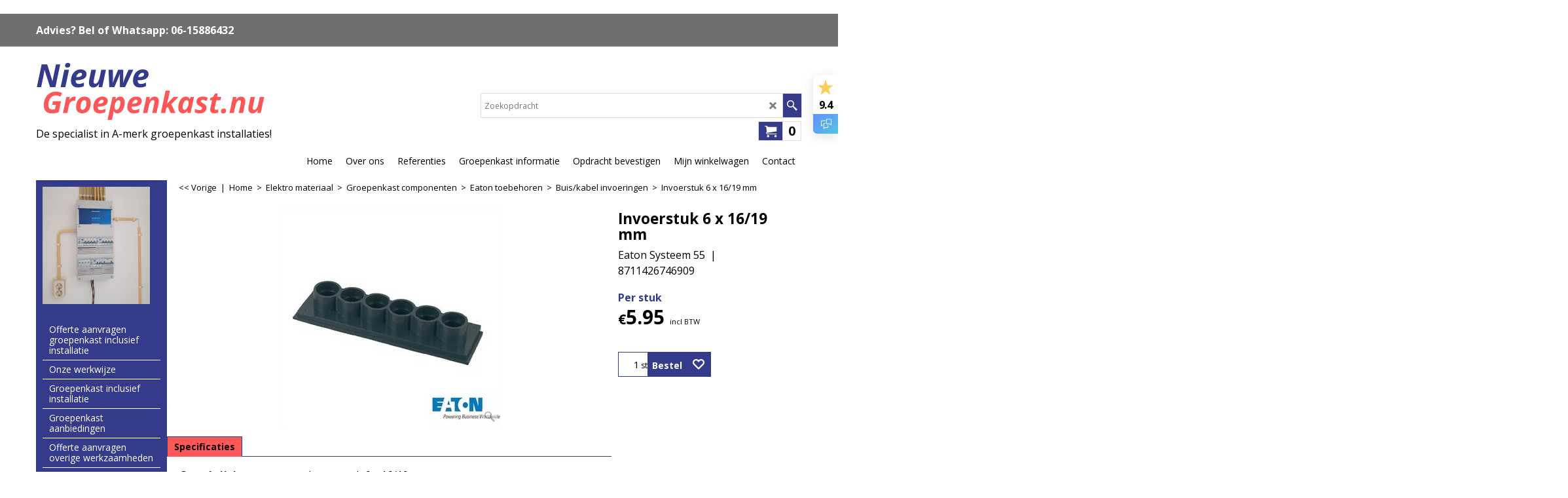

--- FILE ---
content_type: text/html
request_url: https://www.nieuwegroepenkast.nu/contents/nl/p12352_1965603-eaton-invoerstuk-6-x-16-19-mm-8711426746909.html
body_size: 28601
content:
<!doctype html>
<html xmlns:sf lang="nl" dir="ltr">
<head prefix="og: http://ogp.me/ns# fb: http://ogp.me/ns/fb# product: http://ogp.me/ns/product#">
<meta http-equiv="Content-Type" content="text/html; charset=utf-8" />
<meta name="viewport" content="width=device-width, initial-scale=1.0, maximum-scale=1.0" />
<style id="_acj_">body{visibility:hidden!important;}</style>
<script>if(self===top||(function(){try{return typeof(window.parent.applyColorScheme)!='undefined'||document.location.host.indexOf('samplestores.shopfactory')!=-1;}catch(e){return false;}})()){var _acj_=document.getElementById('_acj_');_acj_.parentNode.removeChild(_acj_);}else{top.location=self.location;}</script>
<style id="_cls_">#ProductLoop{opacity:0;}</style>
<script>
window.addEventListener('load',function(){setTimeout(function(){var _cls_=document.getElementById('_cls_');if(_cls_)_cls_.parentNode.removeChild(_cls_);},100);},false);
setTimeout(function(){var _cls_=document.getElementById('_cls_');if(_cls_)_cls_.parentNode.removeChild(_cls_);},5000);
</script>
<title>Invoerstuk 6 x 16/19 mm </title>
<meta name="description" content="Invoerstuk 6 x 16/19 mm" />
<meta name="keywords" content="HJ5944, 8711426746909, 1965603" />
<meta http-equiv="expires" content="0" />
<meta name="generator" content="ShopFactory V14 www.shopfactory.com" />
<meta name="author" content="Zeemanelektro.nl" />
<link rel="canonical" href="https://www.nieuwegroepenkast.nu/contents/nl/p12352_1965603-eaton-invoerstuk-6-x-16-19-mm-8711426746909.html" /><meta property="og:image" content="https://www.nieuwegroepenkast.nu/contents/media/l_1965603-eaton-invoerstuk-6-x-16-19-mm-8711426746909.jpg" />
<meta property="og:image" content="https://www.nieuwegroepenkast.nu/contents/media/l_1965603-eaton-invoerstuk-6-x-16-19-mm-8711426746909.jpg" />
<meta property="og:type" content="product" />
<meta property="og:url" content="https://www.nieuwegroepenkast.nu/contents/nl/p12352_1965603-eaton-invoerstuk-6-x-16-19-mm-8711426746909.html" />
<meta property="og:title" content="Invoerstuk 6 x 16/19 mm" />
<meta property="og:description" content="Invoerstuk 6 x 16/19 mm" />
<meta property="brand" content="Eaton Systeem 55" />
<meta property="product:ean" content="8711426746909" />
<meta property="product:sku" content="NG05001004" />
<meta property="product:price:amount" content="5.95" />
<meta property="product:price:currency" content="EUR" />
<meta property="product:weight:value" content="0.00" />
<meta property="product:weight:units" content="kg" />
<script type="text/javascript">
/*<![CDATA[*/
function getARMID(key,getOnly){
if(getOnly){return (document.cookie.match('(?:^|;)\\s*'+key+'=([^;]*)') || ['',''])[1];}
var isNew=false,id=location.search.match('[\&\?]'+key+'=([^&]*)');
if(id){
id=id[1];
var cookid=(document.cookie.match('(?:^|;)\\s*'+key+'=([^;]*)') || ['',''])[1];
isNew=(id!=cookid);
}
if(isNew){
var date=new Date(2099,12,31);
document.cookie=key+'='+id+'; expires='+date.toGMTString()+'; path='+location.pathname.replace(new RegExp('(?:contents/)?(?:'+document.documentElement.lang=='en-GB'?'en-uk':document.documentElement.lang+'/)?[^/]*$'),'')+';';
if(typeof(parm)=='undefined')parm={};parm[key]=id;
}
return {'id':id,'new':isNew};
}
var aid=getARMID('aid');
if(aid['id']&&aid['new']){idimg=new Image();idimg.src='//santu.com/webshop/aid_tracker.cgi?aid='+aid['id'];}
/*]]>*/
</script>
<link rel="preload" href="../phpwidgets/fonts.php?family=Open Sans" as="style" onload="this.onload=null;this.rel='stylesheet'" data-externalfont="true">
<style type="text/css">
@import "../styles/website.css?lmd=46024.613368";
@import "../styles/pa_sfx-content_1.css?lmd=46024.615312";
@import "../styles/pd_sfx-base_3.css?lmd=45892.470938";
@import "../styles/index1.css?lmd=46024.613368";
@import "../styles/index2.css?lmd=46024.613368";
@import "../styles/global.css?lmd=46024.615312";
@import "../styles/global-responsive.css?lmd=46024.615312";
/*  */@import "../../shared_files/blocks/box.css?lmd=43028.482477";
@import "../../shared_files/blocks/content.css?lmd=44643.604954";
/*  *//*  */@import "../../shared_files/blocks/fontello-embedded.css?lmd=42933.560671";
@import "../../shared_files/blocks/ionicons/css/ionicons.min.css?lmd=42810.457477";
/*  */@import "../../shared_files/icomoon/style.css?lmd=44505.481551";
@import "../../shared_files/flickity.min.css?lmd=43129.487940";
</style>
<style type="text/css" id="sf-load-css"></style>
<!-- Require IcoMoon --><script>
var hasProducts=true;
var pgid='P12352';
//<!--BEGIN_C78E91C8-61BA-447e-B459-F6FE529C7724-->
var LMD='';
//<!--END_C78E91C8-61BA-447e-B459-F6FE529C7724-->
</script>
<script type="text/javascript" charset="utf-8" src="../loader.js?lmd=46024.615278"></script>
<script id="__sfLoadJQuery" src="../../shared_files/jquery-1.11.1.min.js" type="text/javascript"></script>
<script type="text/javascript" src="../../shared_files/jquery.sidr.min.js?lmd=43129.487940" defer></script>
<script type="text/javascript" charset="utf-8" src="../sf.js?lmd=46024.615278" defer></script>
<script type="text/javascript" src="../../shared_files/flickity.pkgd.min.js?lmd=43129.487940" defer></script>
<script type="text/javascript" src="../../shared_files/jquery.zoom.min.js?lmd=43129.487940" defer></script>
<script type="text/javascript" src="../../shared_files/echo.js?lmd=43152.433264" defer></script>
<!-- Google Tag Manager --><script>
/* SFNOTE_BEGIN:prevent script execution when in editing mode */
if(typeof(tf)!='undefined'&&(typeof(tf.isInSF)=='undefined'||!tf.isInSF())){
/* SFNOTE_END:prevent script execution when in editing mode */
(function(w,d,s,l,i){w[l]=w[l]||[];w[l].push({'gtm.start':
new Date().getTime(),event:'gtm.js'});var f=d.getElementsByTagName(s)[0],
j=d.createElement(s),dl=l!='dataLayer'?'&l='+l:'';j.async=true;j.src=
'https://www.googletagmanager.com/gtm.js?id='+i+dl;f.parentNode.insertBefore(j,f);
})(window,document,'script','dataLayer','GTM-52B7GRXW');
/* SFNOTE_BEGIN:prevent script execution when in editing mode */
}
/* SFNOTE_END:prevent script execution when in editing mode */
</script>
<script type="text/javascript">
var pgidx=tf.wm.jfile(location.href).replace(/\#.*$/,'');
var _sfProductsInPage=[];
sfFilters.deptEnabled=pgid;
</script>
<meta name="optinout" />
</head>
<body class="GC41 ThemeVersion-11">
<a name="top"></a>
<iframe name="extra" id="extra" src="../extra.html" width="5" height="5" frameborder="0" border="0" unselectable="on" style="position:absolute;z-index:0;overflow:hidden;left:50%;top:50%;display:none;width:5px;height:5px;" allowtransparency="true" class="is-detailed-view"></iframe>
<div class="GC39 header mobile">
<div class="GC26 utils group">
<menu>
<div class="menu_left_col">
<li id="util_menu" class="sf-button sf-corner">
<a id="sidemap-button" href="#Sidemap" title="Menu">
<svg version="1.1" id="Layer_1" xmlns="http://www.w3.org/2000/svg" xmlns:xlink="http://www.w3.org/1999/xlink" x="0px" y="0px" viewBox="0 0 512 512" style="enable-background:new 0 0 512 512;" xml:space="preserve">
<g>
<path d="M491.318,235.318H20.682C9.26,235.318,0,244.577,0,256s9.26,20.682,20.682,20.682h470.636
c11.423,0,20.682-9.259,20.682-20.682C512,244.578,502.741,235.318,491.318,235.318z"></path>
</g>
<g>
<path d="M491.318,78.439H20.682C9.26,78.439,0,87.699,0,99.121c0,11.422,9.26,20.682,20.682,20.682h470.636
c11.423,0,20.682-9.26,20.682-20.682C512,87.699,502.741,78.439,491.318,78.439z"></path>
</g>
<g>
<path d="M491.318,392.197H20.682C9.26,392.197,0,401.456,0,412.879s9.26,20.682,20.682,20.682h470.636
c11.423,0,20.682-9.259,20.682-20.682S502.741,392.197,491.318,392.197z"></path>
</g>
</svg>
</a>
</li>
</div>
<div class="mob_logo_col">
<div class="CompanyImage"><span></span><a href="../../index.html" title="Nieuwegroepenkast.nu">
<img width="350" height="97" src="../media/trans.gif" data-echo="../media/nieuwegroepenkast-logo-1.png" class="DataEchoLoaded" id="I" name="I" border="0" alt="Nieuwegroepenkast.nu" title="Nieuwegroepenkast.nu" hspace="0" vspace="0" align="" onmouseover="window.status='Nieuwegroepenkast.nu';return true;" onmouseout="window.status='';return true" /></a></div>
</div>
<div id="util_group" class="right_icon_col">
<script type="text/javascript">
var idTimeoutMobileSearchHideBox=-1;
function mobileSearch(el){
clearTimeout(idTimeoutMobileSearchHideBox);
if(!el)return;
if(tf.content.document.search)tf.content.document.search.phrase.value=$(el).parents('#mobile_search').find('#phrase').val();
tf.searchPhrase=$(el).parents('#mobile_search').find('#phrase').val();
tf.utils.search_all();
}
function mobileSearchShowBox(){}
function mobileSearchHideBox(){}
</script>
<li id="mobile_cart" class="sf-button sf-corner">
<a href="#" title="Mijn winkelwagen" onclick="location=tf.wm.url('basket.html','-',true);return false;"><i class="icon-cart"></i> <span class="GC91 MiniCartTotalItemsQuantity_Mobile" id="MiniCartTotalItemsQuantity_Mobile">0</span></a>
</li>
</div>
</menu>
</div>
<div class="search_coll">
<div id="util_searchbox" class="sf-corner">
<form id="mobile_search" name="mobile_search" onsubmit="mobileSearch(this[0]);return false;">
<input type="search" id="phrase" name="phrase" />
<span id="util_searchbox_search" class="sf-button sf-corner">
<button type="submit" title="Zoeken" style="border:none;background-color:transparent;"><i class="icon-search2">&nbsp;</i></button>
</span>
</form>
</div>
</div>
</div>
<script type="text/javascript">
$(document).ready(function(){
if (!tf.isInSF() && !tf.isInDesigner()) $('.gallery-box a').removeAttr('onclick');
if (tf.isInSF()) {
window.Flickity.prototype._dragPointerDown= function( event, pointer ) {
this.pointerDownPoint = Unipointer.getPointerPoint( pointer );
}
}
//topbar
var $galleryTopbar = null, galleryTopbarRowItems = 0;
function SetGalleryTopbar() {
if ($galleryTopbar) $galleryTopbar.flickity('destroy');
$galleryTopbar = null;
$galleryTopbar = $('.TopBar:visible .gallery-box').flickity({
cellAlign: 'left',
freeScroll: true,
contain: true,
setGallerySize: false,
prevNextButtons: false,
pageDots: false,
imagesLoaded: true
});
$galleryTopbar.flickity('resize');
$('img', $galleryTopbar).css('opacity','');
}
// Link Image Group 1
var galleryRowItems = $('.Banner .BannerImage').length;
if (galleryRowItems >= 1) {
var $gallery = $('.Banner .gallery-box').flickity({
wrapAround: true,
autoPlay: (tf.isInSF() || galleryRowItems == 1 ? false : 5000),
draggable: galleryRowItems > 1,
freeScroll: false,
setGallerySize: false,
prevNextButtons: galleryRowItems > 1,
pageDots: false
});
function ResizeGallery() {
var wBanner = $('.Banner').width(), wAvailable = parseInt('.BannerLinkImageSizes.LinkLogo.FixedWidth') || wBanner, hAvailable = (parseInt($('.Banner .gallery-box').css('max-height','').css('max-height')) || parseInt('.BannerLinkImageSizes.LinkLogo.FixedHeight'));
var rAvailable = hAvailable / wAvailable;
var wMaxNatural = 0, hMaxNatural = 0;
$('.Banner a.BannerImage img, .Banner a.BannerImage .slide-item').each(function(){
$(this).width('');
var wNatural = parseFloat(this.naturalWidth || this.getAttribute('data-naturalwidth') || this.getAttribute('width') || $(this).width()), hNatural = parseFloat(this.naturalHeight || this.getAttribute('data-naturalheight') || this.getAttribute('height') || $(this).height());
if (wNatural >= wMaxNatural) {
if (hMaxNatural == 0 || hNatural <= hAvailable) {
wMaxNatural = wNatural;
hMaxNatural = hNatural;
}
}
});
if (wMaxNatural > 0 && hMaxNatural > 0) {
hMaxNatural = (hMaxNatural / wMaxNatural) * Math.min(wBanner, wMaxNatural);
wMaxNatural = wBanner;
}
var hMax = Math.min(hAvailable, hMaxNatural, wBanner * rAvailable);
$('.Banner .gallery-box').css({'height':'','max-height':'none'}).attr('style',($('.Banner .gallery-box').attr('style')||'')+'height:'+hMax+'px!important;');
$('.Banner .gallery-box .BannerImage').css('height','').attr('style',($('.Banner .gallery-box .BannerImage').attr('style')||'')+'height:'+hMax+'px!important;');
$('.Banner a.BannerImage img, .Banner a.BannerImage .slide-item').each(function(){
$(this).width($(this).width() > wBanner ? '100%' : $(this).width());
});
if ($gallery) $gallery.flickity('resize');
}
$('.Banner .BannerImage img').off('load imageLoaded.flickity').on('load imageLoaded.flickity', ResizeGallery);
$(window).on('load resize', ResizeGallery);
if (galleryRowItems > 1) {
$('.Banner .BannerImage').each(function(i, item){
var clsname = i == 0 ? "button selected" : "button";
$('.Banner .gallery-buttons').append('<span class="'+clsname+'">&nbsp;</span>');
});
// Flickity instance
var flkty = $gallery.data('flickity');
var $cellButtonGroup = $('.Banner .gallery-buttons');
var $cellButtons = $cellButtonGroup.find('.button');
// update selected cellButtons
$gallery.on( 'cellSelect', function() {
$cellButtons.filter('.selected').removeClass('selected');
$cellButtons.eq( flkty.selectedIndex ).addClass('selected');
});
// select cell on button click
$cellButtonGroup.on( 'click', '.button', function() {
var index = $(this).index();
$gallery.flickity( 'select', index );
});
}
}
function galleryGetRowItems(outerSelector, itemSelector) {
var w = 0, wOuter = $(outerSelector).width() - 1, items = 0;
$(outerSelector)
.find(itemSelector).each(function(){
w += $(this).outerWidth(true);
items++;
var margin = ($(this).outerWidth(true) - $(this).outerWidth());
if (w - margin + 1 >= wOuter) return false;
})
;
return items;
}
//top
var $gallery1 = null, gallery1RowItems = 3;
function SetGallery1() {
$gallery1 = $('.PageLinkBoxWrapper .gallery-box').flickity({
cellAlign: 'left',
wrapAround: true,
freeScroll: true,
setGallerySize: false,
prevNextButtons: false,
pageDots: false
});
$gallery1.flickity('resize');
$('.PageLinkBoxWrapper .gallery-action').removeClass('hide');
}
$('.PageLinkBoxWrapper .icon-arrow-left3').on( 'click', function() {
$gallery1.flickity('previous');
if ($(window).width() > 965) {
for (var n = 1; n < gallery1RowItems; n++) {
$gallery1.flickity('previous');
}
}
});
$('.PageLinkBoxWrapper .icon-arrow-right3').on( 'click', function() {
$gallery1.flickity('next');
if ($(window).width() > 965) {
for (var n = 1; n < gallery1RowItems; n++) {
$gallery1.flickity('next');
}
}
});
//	if ($(window).width() > 619) {
//		if ($('.PageLinkBoxWrapper .PageLinkBoxItem').length > gallery1RowItems)  SetGallery1();
//	}
//	else {
//		if ($('.PageLinkBoxWrapper .PageLinkBoxItem').length > 1) SetGallery1();
//	}
//bottom
var $gallery2 = null, gallery2RowItems = 4;
function SetGallery2() {
$gallery2 = $('.BannerBottomWrapper .gallery-box').flickity({
cellAlign: 'left',
wrapAround: true,
freeScroll: true,
setGallerySize: false,
prevNextButtons: false,
pageDots: false
});
$gallery2.flickity('resize');
$('.BannerBottomWrapper .gallery-action').removeClass('hide');
}
$('.BannerBottomWrapper .icon-arrow-left3').on( 'click', function() {
$gallery2.flickity('previous');
if ($(window).width() > 619) {
for (var n = 1; n < gallery2RowItems; n++) {
$gallery2.flickity('previous');
}
}
});
$('.BannerBottomWrapper .icon-arrow-right3').on( 'click', function() {
$gallery2.flickity('next');
if ($(window).width() > 619) {
for (var n = 1; n < gallery2RowItems; n++) {
$gallery2.flickity('next');
}
}
});
if ($(window).width() > 619) {
if ($('.BannerBottomWrapper .BannerBottomItem').length > gallery2RowItems)  SetGallery2();
}
else {
if ($('.BannerBottomWrapper .BannerBottomItem').length > 1) SetGallery2();
}
//resize
$(window).resize(function(){
if ($(window).width() > 619) {
if ($gallery1 != null && $('.PageLinkBoxWrapper .PageLinkBoxItem').length <= gallery1RowItems)  {
$('.PageLinkBoxWrapper .gallery-action').addClass('hide');
$gallery1.flickity('destroy');
$gallery1 = null;
}
if ($gallery2 != null && $('.BannerBottomWrapper .BannerBottomItem').length <= gallery2RowItems) {
$('.BannerBottomWrapper .gallery-action').addClass('hide');
$gallery2.flickity('destroy');
$gallery2 = null;
}
}
else {
if ($gallery1 == null && $('.PageLinkBoxWrapper .PageLinkBoxItem').length > 1)  SetGallery1();
if ($gallery2 == null && $('.BannerBottomWrapper .BannerBottomItem').length > 1)  SetGallery2();
}
if (tf.isMobile && $('.header.mobile > .TopBar').length == 0) {
if ($galleryTopbar) $galleryTopbar.flickity('destroy');
$galleryTopbar = null;
$('#WebSite .TopBar').clone(true).attr('id', $('#WebSite .TopBar').attr('id')+'Clone').prependTo('.header.mobile');
(function waitForMobileUtils() {
if (!tf.utils || !tf.utils.showMobileUtils) { setTimeout(waitForMobileUtils, 200); return; }
tf.utils.showMobileUtils();
})();
}
else if (!tf.isMobile) {
if ($galleryTopbar) $galleryTopbar.flickity('destroy');
$galleryTopbar = null;
$('.header.mobile > .TopBar').remove();
}
// Link Image Group 2
gallery1RowItems = galleryGetRowItems('.PageLinkBoxWrapper', '.PageLinkBoxItem');
if($(window).width() <= 964)
{
if ($('.PageLinkBoxWrapper .PageLinkBoxItem').length >= gallery1RowItems ) SetGallery1();
}
if ($('.PageLinkBoxWrapper .PageLinkBoxItem').length <= gallery1RowItems) $('.PageLinkBoxWrapper .gallery-action').addClass('hide');
galleryTopbarRowItems = 0;
$('.TopBar:visible .CustomNavBox').each(function(){ galleryTopbarRowItems += $(this).outerWidth(true); })
if ($galleryTopbar != null && $('.TopBar:visible .gallery-box').width() >= galleryTopbarRowItems) {
$galleryTopbar.flickity('destroy');
$galleryTopbar = null;
}
else if ($('.TopBar:visible .gallery-box').width() < galleryTopbarRowItems) SetGalleryTopbar();
});
$(window).trigger('resize');
});
</script>
<style>
@media all and (max-width:767px){
#PageContainer11{width:100% !important; float:left !important;}
}
</style>
<div class="WebSiteHtmlCodeTop" ID="WebSiteHtmlCodeTop-HC4">
<div id="WebSiteHTMLCodeTopContentEditable-HC4" class="WebSiteHTMLCodeTopContentEditable"><div class="row sf-wrapped"><div class="column full"><div class="column full"></div></div></div></div></div>
<div class="WebSiteHtmlCodeTop" ID="WebSiteHtmlCodeTop-HC8">
<div id="WebSiteHTMLCodeTopContentEditable-HC8" class="WebSiteHTMLCodeTopContentEditable"><div class="row sf-wrapped"><div class="column full"><div class="column full"></div></div></div></div></div>
<div class="WebSiteHtmlCodeTop" ID="WebSiteHtmlCodeTop-HC9">
<noscript><iframe src="https://www.googletagmanager.com/ns.html?id=GTM-52B7GRXW"
height="0" width="0" style="display:none;visibility:hidden"></iframe></noscript>
</div>
<div id="WebSite" class="GC38">
<div class="WebSiteHtmlCodeBottom" ID="WebSiteHtmlCodeBottom-HC1">
<!--Start of Tawk.to Script-->
<script type="text/javascript">
/* SFNOTE_BEGIN:prevent script execution when in editing mode */
if(typeof(tf)!='undefined'&&(typeof(tf.isInSF)=='undefined'||!tf.isInSF())){
/* SFNOTE_END:prevent script execution when in editing mode */
var Tawk_API=Tawk_API||{}, Tawk_LoadStart=new Date();
(function(){
var s1=document.createElement("script"),s0=document.getElementsByTagName("script")[0];
s1.async=true;
s1.src='https://embed.tawk.to/67489e082480f5b4f5a542ce/1idpqik6n';
s1.charset='UTF-8';
s1.setAttribute('crossorigin','*');
s0.parentNode.insertBefore(s1,s0);
})();
/* SFNOTE_BEGIN:prevent script execution when in editing mode */
}
/* SFNOTE_END:prevent script execution when in editing mode */
</script>
<!--End of Tawk.to Script-->
</div>
<div id="WebSiteHeader" class="GC39 LayoutObject">
<div id="WebSiteHeaderInner" class="WebSiteHeaderInner">
<div id="TopBar" class="GC89 TopBar">
<div id="TopBarDesign" class="GC89 TopBarDesign"></div>
<div id="CustomNav-D-45" class="CustomNav">
<div class="gallery-box">
<a class="">
<div class="CustomNavBox" title="" id="CustomNavImage-D-45LD51">
<div id="CustomNavTitle-D-45LD51" class="GC69 CustomNavHeading">Advies? Bel of Whatsapp: 06-15886432</div>
</div>
</a>
</div>
</div>
</div>
<div id="DesignImage1">
<div class="header-mid-bar">
<div class="header-left">
<div id="CompanyImage" class="">
<a href="../../index.html" title="Nieuwegroepenkast.nu">
<img width="350" height="97" src="../media/trans.gif" data-echo="../media/nieuwegroepenkast-logo-1.png" class="DataEchoLoaded" id="I" name="I" border="0" alt="Nieuwegroepenkast.nu" title="Nieuwegroepenkast.nu" hspace="0" vspace="0" align="" onmouseover="window.status='Nieuwegroepenkast.nu';return true;" onmouseout="window.status='';return true" />
</a>
</div>
<h2 id="SiteSlogan" class="GC42">De specialist in A-merk groepenkast installaties!</h2>
</div>
<div class="wrap_bottom">
<div class="header-right">
<div id="Search" class="GC48">
<form name="search">
<input class="GC22 SearchTextField" type="text" id="phrase" name="phrase" size="12" maxlength="40" placeholder="Zoekopdracht" />
<a class="GC48 icon-search2 SearchButton" title="Zoeken" href="#"></a>
<a class="GC48 icon-zoom-in2 SearchButton SearchButtonAdvanced" title="Uitgebreid zoeken" href="#"></a>
</form>
</div>
<div class="new-elements">
<div id="MiniCart" class="GC22">
<div id="MiniCartTotal" class="MiniCartTotal">
<a href="#" class="MiniCartLink MiniCartInner" title="Mijn winkelwagen">
<i class="GC14 sf-corner icon-cart MiniCartDesignImage1"></i>
<span class="GC14 MiniCartTotalItemsQuantity sf-corner">0</span><!--
<span class="MiniCartTotalAmount"></span>
<span class="MiniCartTotalSummary"></span>
<span class="MiniCartTotalItemsQuantity"></span>
<span class="MiniCartTotalTotalText"></span>
<span class="MiniCartTotalPlusExpenses"></span>
<span class="MiniCartTotalPlusExpensesText"></span>
<span class="MiniCartTotalList"></span>
-->
</a>
</div>
</div>
</div>
</div>
</div>
</div>
<div id="Index1-spacer">
<div id="Index1" class="GC2 Index1">
<script src="../../shared_files/jquery.menu-aim.js" defer="true"></script>
<script src="../../shared_files/jquery.megamenu.js" defer="true"></script>
<script type="text/javascript">
$(function(){
$('.Index1').on('load', function(){
var idxNum = $(this).attr('class').replace(/.*Index(\d+).*/,'$1');
var GCNum = [
{'top':'GC28', 'tophover':'GC29', 'sub':'GC30', 'subhover':'GC31'},
{'top':'GC32', 'tophover':'GC33', 'sub':'GC34', 'subhover':'GC35'}
][idxNum-1];
$('.idx'+idxNum+'Submenu').empty();
var $branch = $('[id^=idx][id$='+tf.pgid+'] + ul', $(this)).clone(true, true);
if ($branch.length > 0) {
var $subpageNavigation = $('#idxSubpageNavigationAlt');
if ($subpageNavigation.length == 0) {
$subpageNavigation = $('#idxSubpageNavigation');
if ($subpageNavigation.length == 0) $subpageNavigation = $('<div id="idxSubpageNavigation"></div>');
var placed = false, $placement = $('.PageTitle');
if ($placement.length > 0) {
$placement.after($subpageNavigation);
if ($('.PageImage ~ .PageTitle + #idxSubpageNavigation').length == 1) $('.PageImage').insertAfter('#idxSubpageNavigation');
placed = true;
}
if (!placed) {
var selectors = ['.PageIntroduction', '.PageDescription'];
for (var n = 0; n < selectors.length; n++) {
$placement = $(selectors[n]);
if ($placement.length > 0) {
$placement.before($subpageNavigation);
if ($('.PageImage ~ #idxSubpageNavigation + '+selectors[n]).length == 1) $('.PageImage').insertAfter('#idxSubpageNavigation');
placed = true;
break;
}
}
}
if (!placed) {
var selectors = ['#PageContainer1', '#PageContainer11'];
for (var n = 0; n < selectors.length; n++) {
$placement = $(selectors[n]);
if ($placement.length > 0) {
$placement.append($subpageNavigation);
break;
}
}
}
}
$subpageNavigation
.width('auto')
.removeClass('GC28 GC32')
.append('<div class="idx'+idxNum+'Submenu" data-toplevelid="d-33"><i class="icon-spinner2 icon-fa-spin"></i></div>');
$branch.find('> li > ul, i[class*=icon-], li.see-all').remove();
$branch.find('> li')
.on('mouseover', function(){tf.navOvr(this, '', GCNum['subhover']);if(tf.autoText)tf.autoText.localApply(this.parentNode);})
.on('mouseout', function(){tf.navOut(this, '', GCNum['sub']);if(tf.autoText)tf.autoText.localApply(this.parentNode);})
.addClass('idx'+idxNum+'Sub')
.find('> a')
.on('mouseover', function(){tf.navOvr(this, '', '');})
.on('mouseout', function(){tf.navOut(this, '', '');})
.addClass('idx'+idxNum+'Sub')
;
var mh = 0;
$branch.find('> li > a > img').each(function(){
var hasImg = !!$(this).attr('src');
if (!hasImg) $(this).hide();
mh = Math.max(mh, $(this).css('max-height'));
});
var prop = (mh ? 'height:'+mh+'px;' : '');
$branch.find('> li > a').each(function(){
if ($(this).find('> img').length > 0) $(this).find('> img').wrap('<div class="SubPageNavigationImageContainer" style="'+prop+'"></div>');
else $(this).prepend('<div class="SubPageNavigationImageContainer"><span></span></div>');
$(this).addClass('SubPageNavigationBox').find('> span').addClass('SubPageNavigationTitle').wrap('<div class="SubPageNavigationTitleContainer"></div>');
});
$('.idx'+idxNum+'Submenu').empty().append($branch);
$(window).on('load resize', function () {
var $container = $('.idx'+idxNum+'Submenu > ul'), $items = $('li', $container);
var outerSpace = $items.outerWidth(true) - $items.width();
var maxAvailableWidth = $container.css('width','auto').width();
var maxColumns = 8, itemMaxWidth = 260, w = 0;
for (var n = 1; n <= maxColumns; n++) {
w = parseInt((maxAvailableWidth / n) - outerSpace);
if (w <= itemMaxWidth) break;
}
$items.width(w);
$container.width((w + outerSpace) * Math.min(n, $items.length));
if(tf.echo)tf.echo.render();
});
$(window).trigger('resize');
}
$('img', $(this)).remove();
$('> ul[class*=idx]', $(this))
.sfMegaMenu({
'submenuDirection':'below',
'layout':'base',
'showImages':false,
'iconOpenRight':'icon-arrow-right3',
'iconOpenDown':'icon-arrow-down3',
'iconNoImage':'icon-image',
'iconPin':'icon-pushpin',
'idxNum':idxNum,
'onLoad':function() {
var $idxSlider = $('#Index1 > .idx1List');
$('> li', $idxSlider).last().clone().appendTo($idxSlider).children().remove();
function setIdxSlider() {
$idxSlider.parent().width('100%').css('float','none');
$idxSlider
.on('cellSelect', function(){
var flkty = $(this).data('flickity');
if (flkty) {
if (flkty.selectedIndex == $(this).data('selectedIndex')) return;
if ($(this).data('translateX') == $('.flickity-slider', this).css('transform')) {
if (flkty.selectedIndex > $(this).data('selectedIndex')) flkty.selectedIndex = $(this).data('selectedIndex');
else if (flkty.selectedIndex < $(this).data('selectedIndex')) flkty.selectedIndex--;
}
$(this).data({'selectedIndex':flkty.selectedIndex, 'translateX':$('.flickity-slider', this).css('transform')});
}
})
.on('settle', function(){
var $last = $('.flickity-slider > li', this).last(), shifted = $('.flickity-slider', this).css('transform').match(/matrix\((.+)\)/) || $('.flickity-slider', this).css('transform').match(/matrix3d\((.+)\)/), shiftedpx = 0;
if (shifted && shifted.length > 1) shiftedpx = parseFloat((shifted[1].split(', ')[12]) || (shifted[1].split(', ')[4]));
if (parseFloat($last.css('left')) + $last.outerWidth(true) <= $('.flickity-slider', this).width() + Math.abs(shiftedpx)) $('.next', this).attr('disabled', 'disabled');
else $('.next', this).removeAttr('disabled');
})
.flickity({
cellAlign: 'left',
contain: true,
wrapAround: false,
autoPlay: false,
draggable: true,
freeScroll: true,
setGallerySize: false,
prevNextButtons: true,
pageDots: false,
percentPosition: false
})
.flickity('resize')
.find('.flickity-viewport')
.find('.flickity-slider').addClass('idx1List')
.end()
.parentsUntil('[id^=WebSite]').each(function(){
var zIndex = $(this).css('z-index');
if (zIndex == 'auto' || parseInt(zIndex) <= 0) $(this).css('z-index', idxNum == 2 ? 1000 : 1001);
})
;
}
function unsetIdxSlider() {
if ($idxSlider.hasClass('flickity-enabled')) {
$idxSlider
.flickity('destroy')
;
}
$idxSlider.parent().css({'float':''});
}
$(window).on('resize', function () {
unsetIdxSlider(); $idxSlider.parent().css({'width':'', 'float':'none'});
if ($('#WebSite').width() > 619) {
var w = 0, wContainer = ($idxSlider.parent().outerWidth(true)||$idxSlider.outerWidth(true))+1;
$('> li, .flickity-slider > li', $idxSlider).each(function(){ w += $(this).outerWidth(true); $(this).css('height',''); if($(this).outerHeight()>0)$(this).outerHeight($(this).outerHeight()); });
if (w-1 > wContainer) {
setIdxSlider();
$idxSlider.flickity('resize');
setTimeout(function(){$idxSlider.flickity('reposition');}, 200);
}
else if (w < wContainer) unsetIdxSlider();
}
});
$(window).trigger('resize');
}
})
.parent().find('.idx1List > li > a > span').addClass('vcenter');
});
});
</script>
<script type="text/javascript">equalHeightClass.push('SubPageNavigationImageContainer');</script>
<script type="text/javascript">equalHeightClass.push('SubPageNavigationTitleContainer');</script>
<script type="text/javascript">equalHeightClass.push('SubPageNavigationBox');</script>
<!--
Version tag, please don't remove
$Revision: 46130 $
$HeadURL: svn://localhost/ShopFactory/branches/V14_60/bin/SFXTemplates/Index/Horizontal/SFX-BASE_1/toplevel.html $
-->
<i class="icon-spinner2 icon-fa-spin"></i>
<script type="text/javascript">
jQuery(document).ready(function(){
jQuery('.Index1').load(tf.wm.url('d-34.html','-',true)+' ',function(){
if(tf.isEntryPage){
jQuery('.Index1 a[href]').not('a[href^=http]').each(function(){
if(this.id.match(/D-2$/)) this.href=tf.wm.url((tf.lang==tf.baseLang?'../../':'../../'+tf.lang+'/')+this.href.replace(/.*\//,''),'-');
else this.href=tf.wm.url(this.href.replace(/.*\//,''),'-',true);
});
jQuery('.Index1 a img[src]').each(function(){jQuery(this).attr('src', jQuery(this).attr('src').replace(/\.\.\/media\//g,(tf.lang!=tf.baseLang?'../':'')+'contents/media/'));if(jQuery(this).data('echo'))jQuery(this).attr('data-echo', jQuery(this).data('echo').replace(/\.\.\/media\//g,(tf.lang!=tf.baseLang?'../':'')+'contents/media/'));});
} else {
jQuery('.Index1 a[href]').not('a[href^=http]').each(function(){
if(this.id.match(/D-2$/)) {
this.href=tf.wm.url((tf.lang==tf.baseLang?'../../':'../../'+tf.lang+'/')+this.href.replace(/.*\//,''),'-');
}
});
}
jQuery('.Index1').trigger('load');
});
jQuery('#CompanyImage a[href], .CompanyImage a[href]').not('a[href^=http]').each(function(){
var href = this.href.replace(/.*\//,'');
if(tf.isEntryPage) this.href=tf.wm.url((tf.lang==tf.baseLang?'../../':'../../'+tf.lang+'/')+href,'-');
else this.href=tf.wm.url((tf.lang==tf.baseLang?'../../':'../../'+tf.lang+'/')+href,'-');
});
});
</script>
</div><div id="idx1Sentinel"></div>
</div>
</div>
<div class="clear"></div>
</div>
</div>
<div id="WebSiteContent" class="GC1">
<div id="SideBar_L" class="GC32 EqualHeight">
<div class="IndexCodeSnippetTop" ID="IndexCodeSnippetTop-P12352">
<div class="IndexCodeSnippetTopContent" ID="IndexCodeSnippetTopContent-HC5">
<div id="IndexCodeSnippetTopContentEditable-HC5" class="IndexCodeSnippetTopContentEditable"><div class="row clearfix g01 sf-cb">
<div class="column full">
<img style="margin: 0px; width: 168px; display: inline; max-height: 183px;" src="../media/trans.gif" border="0" data-installation-image-changed="true" data-inserted-image="true" data-echo="../media/hager-groepenkast-inclusief-installatie-kl_20200308201234_20250616183743.png"></div>
</div></div>
</div>
</div>
<div id="Index2" class="GC32 Index2">
<script src="../../shared_files/jquery.menu-aim.js" defer="true"></script>
<script src="../../shared_files/jquery.megamenu.js" defer="true"></script>
<script type="text/javascript">
$(function(){
$('.Index2').on('load', function(){
var idxNum = $(this).attr('class').replace(/.*Index(\d+).*/,'$1');
var GCNum = [
{'top':'GC28', 'tophover':'GC29', 'sub':'GC30', 'subhover':'GC31'},
{'top':'GC32', 'tophover':'GC33', 'sub':'GC34', 'subhover':'GC35'}
][idxNum-1];
$('.idx'+idxNum+'Submenu').empty();
var $branch = $('[id^=idx][id$='+tf.pgid+'] + ul', $(this)).clone(true, true);
if ($branch.length > 0) {
var $subpageNavigation = $('#idxSubpageNavigationAlt');
if ($subpageNavigation.length == 0) {
$subpageNavigation = $('#idxSubpageNavigation');
if ($subpageNavigation.length == 0) $subpageNavigation = $('<div id="idxSubpageNavigation"></div>');
var placed = false, $placement = $('.PageDescription');
if ($placement.length > 0) {
$placement.after($subpageNavigation);
placed = true;
}
if (!placed) {
$placement = $('.PageIntroduction');
if ($placement.length > 0) {
$placement.after($subpageNavigation);
if ($('.PageImage ~ #idxSubpageNavigation + .PageIntroduction').length == 1) $('.PageImage').insertAfter('#idxSubpageNavigation');
placed = true;
}
}
if (!placed) {
$placement = $('.PageTitle');
if ($placement.length > 0) {
$placement.after($subpageNavigation);
if ($('.PageImage ~ .PageTitle + #idxSubpageNavigation').length == 1) $('.PageImage').insertAfter('#idxSubpageNavigation');
placed = true;
}
}
if (!placed) {
var selectors = ['#PageContainer1', '#PageContainer11'];
for (var n = 0; n < selectors.length; n++) {
$placement = $(selectors[n]);
if ($placement.length > 0) {
$placement.append($subpageNavigation);
break;
}
}
}
}
$subpageNavigation.width('auto').append('<div class="idx'+idxNum+'Submenu" data-toplevelid="d-33"><i class="icon-spinner2 icon-fa-spin"></i></div>');
$branch.find('> li > ul, i[class*=icon-], li.see-all').remove();
$branch.find('> li')
.on('mouseover', function(){tf.navOvr(this, '', GCNum['subhover']);if(tf.autoText)tf.autoText.localApply(this.parentNode);})
.on('mouseout', function(){tf.navOut(this, '', GCNum['sub']);if(tf.autoText)tf.autoText.localApply(this.parentNode);})
.addClass('idx'+idxNum+'Sub')
.find('> a')
.on('mouseover', function(){tf.navOvr(this, '', '');})
.on('mouseout', function(){tf.navOut(this, '', '');})
.addClass('idx'+idxNum+'Sub')
;
var mh = 0;
$branch.find('> li > a > img').each(function(){
var hasImg = !!$(this).attr('src');
if (!hasImg) $(this).hide();
mh = Math.max(mh, $(this).css('max-height'));
});
var prop = (mh ? 'height:'+mh+'px;' : '');
$branch.find('> li > a').each(function(){
if ($(this).find('> img').length > 0) $(this).find('> img').wrap('<div class="SubPageNavigationImageContainer" style="'+prop+'"></div>');
else $(this).prepend('<div class="SubPageNavigationImageContainer"><span></span></div>');
$(this).addClass('SubPageNavigationBox').find('> span').addClass('SubPageNavigationTitle').wrap('<div class="SubPageNavigationTitleContainer"></div>');
});
$('.idx'+idxNum+'Submenu').empty().append($branch);
$(window).on('load resize', function () {
var $container = $('.idx'+idxNum+'Submenu > ul'), $items = $('li', $container);
var outerSpace = $items.outerWidth(true) - $items.width();
var maxAvailableWidth = $container.css('width','auto').width();
var maxColumns = 8, itemMaxWidth = 260, w = 0;
for (var n = 1; n <= maxColumns; n++) {
w = parseInt((maxAvailableWidth / n) - outerSpace);
if (w <= itemMaxWidth) break;
}
$items.width(w);
$container.width((w + outerSpace) * Math.min(n, $items.length));
if(tf.echo)tf.echo.render();
});
$(window).trigger('resize');
}
$('> ul[class*=idx]',$(this))
.sfMegaMenu({
'submenuDirection':'right',
'layout':'grid',
'showImages':1,
'iconOpenRight':'icon-arrow-right3',
'iconOpenDown':'icon-arrow-down3',
'iconNoImage':'icon-image',
'iconPin':'icon-pushpin',
'idxNum':idxNum
})
.find('> li > a > .thumbnail-inner, > li > a > img').remove()
.end()
.find('> li > a > span').addClass('vcenter');
});
});
</script>
<script type="text/javascript">equalHeightClass.push('SubPageNavigationImageContainer');</script>
<script type="text/javascript">equalHeightClass.push('SubPageNavigationTitleContainer');</script>
<script type="text/javascript">equalHeightClass.push('SubPageNavigationBox');</script>
<!--
Version tag, please don't remove
$Revision: 45682 $
$HeadURL: svn://localhost/ShopFactory/branches/V14_60/bin/SFXTemplates/Index/Vertical/SFX-GRIDPIX_1b/toplevel.html $
-->
<i class="icon-spinner2 icon-fa-spin"></i>
<script type="text/javascript">
jQuery(document).ready(function(){
jQuery('.Index2').load(tf.wm.url('d-33.html','-',true)+' ',function(){
if(tf.isEntryPage){
jQuery('.Index2 a[href]').not('a[href^=http]').each(function(){
if(this.id.match(/D-2$/)) this.href=tf.wm.url((tf.lang==tf.baseLang?'../../':'../../'+tf.lang+'/')+this.href.replace(/.*\//,''),'-');
else this.href=tf.wm.url(this.href.replace(/.*\//,''),'-',true);
});
jQuery('.Index2 a img[src]').each(function(){jQuery(this).attr('src', jQuery(this).attr('src').replace(/\.\.\/media\//g,(tf.lang!=tf.baseLang?'../':'')+'contents/media/'));if(jQuery(this).data('echo'))jQuery(this).attr('data-echo', jQuery(this).data('echo').replace(/\.\.\/media\//g,(tf.lang!=tf.baseLang?'../':'')+'contents/media/'));});
} else {
jQuery('.Index2 a[href]').not('a[href^=http]').each(function(){
if(this.id.match(/D-2$/)) {
this.href=tf.wm.url((tf.lang==tf.baseLang?'../../':'../../'+tf.lang+'/')+this.href.replace(/.*\//,''),'-');
}
});
}
jQuery('.Index2 #idx2D-2').parent('li').remove();
jQuery('.Index2').trigger('load');
});
});
</script>
</div><div id="idx2Sentinel"></div>
</div>
<div id="Content" class="GC22 ContentBody EqualHeight">
<div itemtype="http://schema.org/BreadcrumbList" class="GC6 Breadcrumbs" itemscope="" ID="Breadcrumbs-P12352">
<div class="BreadcrumbsTrail">
<script type="text/javascript">
addEvent('onunload',function(){tf.nametag.add('pgidxFrom',tf.pgidx);return true;});
</script>
<a href="d20342_eaton-buis-kabel-invoeringen.html#p12352" onclick="cancelBuble(event);if(tf.isInDesigner()){history.back();return false;}var backURL=tf.moreHistory.pop(tf.pgidx);if(backURL)location=(backURL.indexOf(tf.enterFilename)==0?'../../':'')+backURL;else{if(tf.moreHistory._stack.length==0)return true;else history.back();}return false;"><span class="LayoutObject" id="BackLink">&nbsp;&lt;&lt; Vorige&nbsp;</span></a>
|&nbsp;
<nobr itemprop="itemListElement" itemscope itemtype="http://schema.org/ListItem">
<a href="../../index.html" title="Home " itemprop="item">
<span itemprop="name">Home </span><meta itemprop="position" content="0" />
&nbsp;&gt;&nbsp;
</a>
</nobr>
<nobr itemprop="itemListElement" itemscope itemtype="http://schema.org/ListItem">
<a href="d20717_Elektro-materiaal.html" title="Elektro materiaal" itemprop="item">
<span itemprop="name">Elektro materiaal</span><meta itemprop="position" content="1" />
&nbsp;&gt;&nbsp;
</a>
</nobr>
<nobr itemprop="itemListElement" itemscope itemtype="http://schema.org/ListItem">
<a href="d20267_Groepenkast-componenten.html" title="Groepenkast componenten" itemprop="item">
<span itemprop="name">Groepenkast componenten</span><meta itemprop="position" content="2" />
&nbsp;&gt;&nbsp;
</a>
</nobr>
<nobr itemprop="itemListElement" itemscope itemtype="http://schema.org/ListItem">
<a href="d20305_eaton-systeem-55-toebehoren.html" title="Eaton toebehoren" itemprop="item">
<span itemprop="name">Eaton toebehoren</span><meta itemprop="position" content="3" />
&nbsp;&gt;&nbsp;
</a>
</nobr>
<nobr itemprop="itemListElement" itemscope itemtype="http://schema.org/ListItem">
<a href="d20342_eaton-buis-kabel-invoeringen.html" title="Buis/kabel invoeringen" itemprop="item">
<span itemprop="name">Buis/kabel invoeringen</span><meta itemprop="position" content="4" />
&nbsp;&gt;&nbsp;
</a>
</nobr>
<nobr itemprop="itemListElement" itemscope itemtype="http://schema.org/ListItem" style="display:none;">
<a href="p12352_1965603-eaton-invoerstuk-6-x-16-19-mm-8711426746909.html" title="Invoerstuk 6 x 16/19 mm" itemprop="item">
<span itemprop="name">Invoerstuk 6 x 16/19 mm</span><meta itemprop="position" content="5" />
</a>
</nobr>
<style>.Breadcrumbs nobr {display:inline;}</style>
<nobr><span>Invoerstuk 6 x 16/19 mm</span></nobr>
</div>
</div>
<div id="PageContainer11" class="EqualHeight_PageContainer11 middle-wrap_col">
<div id="PageContainer10">
<!-- Page elements are kept in this div so the if statement above may
make room for PageLinkBox -->
<div id="PageContainer1">
</div>
</div>
<script type="text/javascript">tf.lastpage=tf.wm?tf.wm.jfile(location.href):'';tf.nametag.add('lastpage',tf.lastpage);tf.lastdeptpage=tf.wm?tf.wm.jfile(location.href):'';tf.nametag.add('lastdeptpage',tf.lastdeptpage);</script>
<script type="text/javascript">
/*<![CDATA[*/
function mfw(){var a='<div style="line-height:0.01em;height:0;overflow-y:hidden;">';for(var n=0;n<20;n++)a+='&lt;!-- MakeFullWidth'+n+' --&gt;';a+='</div>';dw(a);}
var jsloaded=false,opt=[];
function add_opt(id,name,title,type,opttype,combine){opt[opt.length]=[id,name.replace(/&nbsp;/g,''),title.replace(/&nbsp;/g,''),type,opttype,combine];}
var sfAddRef=[];
function getAddDiv(){return gl('sfLightBox');}
function sfAddPop(name,isLang){if(!isInSF()&&tf.utils){if(!name)name='pconfirm'; sfAddRef=[];tf.utils.showPopup(tf.wm.url(name+'.html',tf.lmd[name],isLang),630,190,true,false,false,'AddToBasket');}}
function sfAddUnpop(){if(tf.utils){if(jQuery('#sfLightBox.AddToBasket').length>0)tf.utils.sfMediaBox.closeBox();}}
var bpriceArr=[],ppriceArr=[],weightArr=[],crFFldArr=[],ppriceCrossPromotionArr=[],bpriceCrossPromotionArr=[];
function ppriceDsp(n){var cc=tf.currentCurrency,dd=cc.decimal_places,cm=cc.multiplier,sm=tf.shopCurrency.multiplier,dec=Math.pow(10,dd),s=''+(Math.round((n*cm/sm)*dec)/dec),dp=s.indexOf('.');if(dp==-1)dp=s.length;else dp++;s+=(s.indexOf('.')==-1&&dd>0?'.':'')+'00000'.substr(0,dd-(s.length-dp));return s;}
function ppriceDscPct(dsc,prc){dsc=ppriceDsp(prc-(prc*dsc/100));return dsc;}
function dBasePrice2(Id,arr,w){if(!arr)return;if(!w)w=window;arr=arr.split(core.str_sep1);if(w.document.getElementById('ProductBasePrice-'+Id)){var bpriceHTML=core.bprice([Id,arr[4],arr[5],arr[6],arr[2]]);if(bpriceHTML!='')w.document.getElementById('ProductBasePrice-'+Id).innerHTML=bpriceHTML;}}
/*]]>*/
</script>
<script type="text/javascript">
/*<![CDATA[*/
var __sfChoiceImageLocation='optionarea_radiobutton_one',__sfChoiceImageWidth=parseInt('60');
/*]]>*/
</script>
<script type="text/javascript">
$(document).ready(function(){
if (!tf.isInSF() && !tf.isInDesigner()) $('.gallery-box a, .ProductCrossPromotionRecommendSliderItem a').removeAttr('onclick');
if (tf.isInSF()) {
window.Flickity.prototype._dragPointerDown= function( event, pointer ) {
this.pointerDownPoint = Unipointer.getPointerPoint( pointer );
}
}
function PCPGallery(idPCPGS,idPCPGB,idPCPGC,idPCPGA) {
this.$PCPGallery = null;
this.$PCPGallerySlider = $(idPCPGS);
this.$PCPGalleryBox = this.$PCPGallerySlider.find(idPCPGB);
this.$PCPGalleryContainer = this.$PCPGallerySlider.find(idPCPGC);
this.$PCPGalleryAction = this.$PCPGallerySlider.find(idPCPGA);
this.PCPGalleryRowItems = 0;
var me=this;
this.setPCPGallery=function() {
if(this.$PCPGallery)return;
this.$PCPGallery = this.$PCPGalleryBox.flickity({
cellAlign: 'left',
wrapAround: true,
freeScroll: true,
setGallerySize: true,
prevNextButtons: false,
pageDots: false
});
this.$PCPGallery.flickity('resize');
this.$PCPGalleryAction.removeClass('hide');
}
this.unsetPCPGallery=function() {
this.$PCPGalleryAction.addClass('hide');
if (this.$PCPGallery) {
this.$PCPGallery.flickity('destroy');
this.$PCPGallery = null;
}
}
this.togglePCPGallery=function() {
var PCPGalleryBoxWidth = this.$PCPGalleryBox.width(), PCPGalleryItemsWidth = 0;
this.$PCPGalleryContainer.width('').each(function () { PCPGalleryItemsWidth += $(this).outerWidth(true); });
this.PCPGalleryRowItems = parseInt((PCPGalleryBoxWidth / (PCPGalleryItemsWidth / this.$PCPGalleryContainer.length)));
this.$PCPGalleryContainer.outerWidth(PCPGalleryBoxWidth / this.PCPGalleryRowItems, true);
PCPGalleryItemsWidth = 0;
this.$PCPGalleryContainer.each(function () { PCPGalleryItemsWidth += $(this).outerWidth(true); });
if (PCPGalleryItemsWidth <= PCPGalleryBoxWidth+this.PCPGalleryRowItems) debounce(function(){me.unsetPCPGallery.apply(me);}, 200)();
else debounce(function(){me.setPCPGallery.apply(me);}, 200)();
}
this.$PCPGallerySlider.find('.icon-arrow-left3').on('click', function() {
for (var n = 0; n < me.PCPGalleryRowItems; n++) me.$PCPGallery.flickity('previous');
});
this.$PCPGallerySlider.find('.icon-arrow-right3').on('click', function() {
for (var n = 0; n < me.PCPGalleryRowItems; n++) me.$PCPGallery.flickity('next');
});
this.togglePCPGallery();
$(document).bind('domChanged', function(){
me.togglePCPGallery.apply(me);
});
$(window).resize(function(){
me.togglePCPGallery.apply(me);
});
}
var PCPGallery1 = new PCPGallery('.ProductCrossPromotionSlider','.gallery-box','.ProductCrossPromotionContainer','.gallery-action');
var PCPGallery2 = null;
$(tf.content).on('PHPWidget_Recommend_render',function(){
PCPGallery2 = new PCPGallery('.ProductCrossPromotionRecommendSlider','.ProductCrossPromotionRecommendSliderItem','.ProductCrossPromotionContainer_Recommend','.gallery-action');
});
});
</script>
<div id="ProductContainer1">
<form name="productForm" id="ProductLoop">
<div class="GC22 Product" ID="Product-P12352">
<script type="application/ld+json">
[{
"@context":"http://schema.org",
"@type":"Product",
"@id":"Product-P12352",
"sku":"NG05001004",
"name":"Invoerstuk 6 x 16/19 mm",
"brand":{"@type":"Brand","name":"Eaton Systeem 55"},
"mpn":"1965603",
"gtin13":"8711426746909",
"description":"Invoerstuk 6 x 16/19 mm",
"offers":{
"@type":"Offer",
"url":"https://www.nieuwegroepenkast.nu/contents/nl/p12352_1965603-eaton-invoerstuk-6-x-16-19-mm-8711426746909.html",
"availability":"InStock",
"priceCurrency":"EUR",
"price":"5.95",
"priceValidUntil":"2099-12-31",
"seller":{
"@type":"Organization",
"name":"Zeemanelektro.nl",
"address":{
"streetAddress":"Jachthoorn 19",
"addressLocality":"Nieuw-Amsterdam",
"@type":"PostalAddress"
}
}
},
"image":"https://www.nieuwegroepenkast.nu/contents/media/l_1965603-eaton-invoerstuk-6-x-16-19-mm-8711426746909.jpg"
}]
</script>
<a name="p12352"></a>
<script type="text/javascript">
/*<![CDATA[*/
_sfProductsInPage.push('P12352');
//DistributorCode-P12352:10077891
//InternationalCatalogNumber EAN-P12352:8711426746909
//Manufacturer-P12352:Eaton Systeem 55
//ManufacturerCode-P12352:1965603
//ProductCode-P12352:HJ5944
function add_P12352(type,temp){
if(tf.coreLoaded&&tf.wm.pProp('P12352')){
if(tf.core.cthtb)eval(tf.core.cthtb);
var type2Name={undefined:'',1:'FavoritesButton',2:'RequestQuoteButton',3:'RequestSampleButton'};
if(!temp){
tf.qandi['progressbar']('P12352',true,type2Name[type]);
}
tf.utils.populateOpt(null,'P12352');
var b=core.load_add(d,type,'P12352','Invoerstuk 6 x 16/19 mm','0.00','NG05001004','0',0,'TD1','HJ5944','1965603','10077891','',opt,isInSF(),s,'-1.000',temp);
if(b&&typeof(fillBasketTable)!='undefined')fillBasketTable();
if(!temp){
setTimeout(function(){tf.qandi['progressbar']('P12352',false,type2Name[type]);},700);
}
return b;
}else{setTimeout(function(){add_P12352(type,temp);},500);return 0;}
}
/*]]>*/
</script>
<div class="ProductContainer5 EqualHeightProductContainer5-2" id="ProductContainer5">
<div class="ProductContainer4" id="ProductContainer4">
<div class="ProductContainer3" id="ProductContainer3">
<div id="ProductImageContainer-P12352" class=" ProductImageContainer ThumbnailSlider-vertical" style="">
<div style="position:relative;z-index:1;" class="ImgLink">
<div id="ProductImage-P12352" class="ProductImage">
<a src="../media/l_1965603-eaton-invoerstuk-6-x-16-19-mm-8711426746909.jpg" tn="" tnreal="" rel="sfMediaBox[ProductImage-P12352]" id="ProductThumbnailImage-P12352" title="" description="" mediatype="IMG" mw="340" mh="340" onclick="cancelBuble(event);if(tf.utils&&!tf.isInSF())tf.utils.sfMediaBox.init(['ProductImage-P12352',''],gl('ProductImage-P12352').getAttribute('jumptoid'));return false;" class="">
<img width="340" height="340" src="../media/trans.gif" data-echo="../media/l_1965603-eaton-invoerstuk-6-x-16-19-mm-8711426746909.jpg" class="DataEchoLoaded" id="IP12352" name="IP12352" border="0" alt="" title="" hspace="0" vspace="0" align="" onmouseover="window.status='';return true;" onmouseout="window.status='';return true" />
<div class="GC10 ProductImageCaptionIcon Icon ImgLink sf-corner sf-gradient" style="position:absolute;bottom:5px;right:5px;z-index:1;" id="pici-P12352" onclick="cancelBuble(event);if(tf.utils&&!tf.isInSF())tf.utils.sfMediaBox.init(['ProductImage-P12352','ProductMoreImages-P12352',''],gl('ProductImage-P12352').getAttribute('jumptoid'));return false;">
<i class="icon-fa-overlay-sm icon-search2 icon-fa-1x"></i>
</div>
</a>
</div>
</div>
<style>
#ProductImage-P12352{max-width:100%;}
</style>
</div>
</div>
<div class="ProductContainer2 EqualHeightProductContainer5-2" id="ProductContainer2" ID="ProductContainer2-P12352">
<div class="GC60 ProductContainer6" id="ProductContainer6">
<a href="p12352_1965603-eaton-invoerstuk-6-x-16-19-mm-8711426746909.html"><h1 class="GC37 ProductTitle" ID="ProductTitle-P12352">Invoerstuk 6 x 16/19 mm</h1></a>
<div id="ProductNumbers" class="GC67 ProductNumbers">
<div class="GC67 ProductManufacturer">Eaton Systeem 55</div>
<div class="GC67 ProductInternationalCatalogNumber">
<span ID="ProductInternationalCatalogNumber-P12352">8711426746909</span>
</div>
</div>
<div class="ProductPurchaseContainer">
<div class="ProductPurchaseContainerInner">
<link itemprop="url" href="https://www.nieuwegroepenkast.nu/contents/nl/p12352_1965603-eaton-invoerstuk-6-x-16-19-mm-8711426746909.html" />
<meta itemprop="price" content="5.95" /><meta itemprop="priceValidUntil" content="2099-12-31" />
<meta itemprop="priceCurrency" content="EUR" />
<meta itemprop="availability" content="http://schema.org/InStock" />
<div itemprop="seller" itemtype="http://schema.org/Organization" itemscope>
<meta itemprop="name" content="Zeemanelektro.nl" />
<div itemprop="address" itemscope itemtype="http://schema.org/PostalAddress">
<meta itemprop="streetAddress" content="Jachthoorn 19" />
<meta itemprop="addressLocality" content="Nieuw-Amsterdam" />
</div>
</div>
<div class="ProDiscount GC56">
<div id="ProductDiscountDisplay-P12352" class="ProPercentage" style="display:none;">
</div>
<div class="GC56 ProductPriceIntro" ID="ProductPriceIntro-P12352">Per stuk</div></div>
<div class="GC66 ProductPriceOriginal" ID="ProductPriceOriginal-P12352"></div><div class="GC20 ProductPrice" ID="ProductPrice-P12352"></div><div class="GC56 ProductPriceCalculated" ID="ProductPriceCalculated-P12352"></div><div class="GC67 ProductPriceOtherInformation">
<input type="hidden" name="ProductPriceLayout" />
<div class="ProductIncTaxes" ID="ProductIncTaxes-P12352"></div>
<div class="ProductPriceTax">
<span id="ProductPriceTaxPrice-P12352" class="ProductPriceTaxPrice"></span>
<span id="ProductPriceTaxPriceText-P12352" class="ProductPriceTaxPriceText"></span>
</div>
<div class="ProductPriceOther_ShippingWeightBasePrice">
</div>
</div>
<script type="text/javascript">ppriceArr.push(['P12352','Per stuk','TD1','0.000',0]);</script>
</div>
</div>
</div>
<div class="ProductIcons" id="ProductIcons-P12352">
<div class="GC13 AddToBasketQnty sf-corner">
<script type="text/javascript">dw(qandi['qtyFld']('P12352','-1.000','0','st'));</script>
</div>
<div class="AddToBasketSpacer" style="float:left;"></div>
<div class="GC13 AddToBasketButton large sf-corner has-favorites has-units" ID="AddToBasketButton-P12352">
<span class="ImgLink" onclick="if(isInSF())return;cancelBuble(event);sfAddPop();if(add_P12352()!=0){sfAddUnpop();}return false;" title="Bestel"><span>
<span class="large">Bestel</span>
</span></span>
</div>
<div class="AddToBasketSpacer" style="float:left;"></div>
<div class="GC13 FavoritesButton sf-corner" ID="FavoritesButton-P12352">
<span class="ImgLink" onclick="if(isInSF())return;add_P12352(1);return false;" title="Favorieten"><i class="icon-heart-o"></i><span></span></span>
</div>
</div>
<script>
productIconsLocker('P12352');
</script>
<div id="productmediashareholder"><script type="text/javascript">tf.load('load_productmediashare.html','productmediashareholder',false,null,true);</script></div>
</div><div id="ProductDetailsNav">
<ul id="ProductDetailsTab" class="GC62 ProductDetailsTab" ID="ProductDetailsTab-P12352">
<div class="GC64 divider"></div>
<li data-index="3" class="GC63 ProductDetailsTabItem sf-corner"><span onclick="this.blur(); return productDetailsPanelShow(3);" title="Specificaties">Specificaties</span></li>
</ul>
</div>
<div class="GC73 ProductDetailsPanel1" id="ProductDetailsPanel1">
<div class="GC73 ProductContainer5" id="ProductContainer5">
<!--schema.org format-->
</div><!--5-->
</div><!--ProductDetailsPanel1-->
<div class="GC73 ProductDetailsPanel3 ProductDetailsPanelOff" id="ProductDetailsPanel3">
<div class="ProductFeatures" ID="ProductFeatures-P12352">
<table class="GC15">
<tbody>
<tr>
<th class="GC15 ProductFeaturesTitle" ID="ProductFeaturesTitle-P12352FI1">Omschrijving</th>
<td class="GC15 ProductFeaturesDescription" ID="ProductFeaturesDescription-P12352FI1">Invoerstuk 6 x 16/19 mm</td>
</tr>
<tr>
<th class="GC15 ProductFeaturesTitle" ID="ProductFeaturesTitle-P12352FI2">Fabrikaat</th>
<td class="GC15 ProductFeaturesDescription" ID="ProductFeaturesDescription-P12352FI2">Eaton Industries</td>
</tr>
<tr>
<th class="GC15 ProductFeaturesTitle" ID="ProductFeaturesTitle-P12352FI3">Fabrikantscode</th>
<td class="GC15 ProductFeaturesDescription" ID="ProductFeaturesDescription-P12352FI3">1965603</td>
</tr>
<tr>
<th class="GC15 ProductFeaturesTitle" ID="ProductFeaturesTitle-P12352FI4">Productcode</th>
<td class="GC15 ProductFeaturesDescription" ID="ProductFeaturesDescription-P12352FI4">HJ5944</td>
</tr>
<tr>
<th class="GC15 ProductFeaturesTitle" ID="ProductFeaturesTitle-P12352FI5">EAN code</th>
<td class="GC15 ProductFeaturesDescription" ID="ProductFeaturesDescription-P12352FI5">8711426746909</td>
</tr>
</tbody>
</table>
</div>
</div><!--ProductDetailsPanel3-->
</div>
</div>
<div id="ProductComments" class="ProductComments"></div>
</div><!--Product-->
</form>
<script type="text/javascript">
/*<![CDATA[*/
function productDetailsPanelShow(n,prid){
var orign=n;
if(typeof(n)=='undefined')n=1;
var p='ProductDetails',v='',g='',selectorPrefix='[id^=Product-]';
if(prid)selectorPrefix='#Product-'+prid;
jQuery(selectorPrefix).each(function(){
jQuery('.'+p+'Tab li',this).each(function(){
jQuery(this).find('span').attr('canfollowlink',true);
var i=jQuery(this).data('index')||(parseInt(jQuery(this).attr('id').replace(p+'Tab', '')));
if(n==-1)n=i;
v=(i==n)?'On':'Off',g=(i==n)?'GC64':'GC63';
jQuery(this).attr('class',jQuery(this).attr('class').replace(new RegExp('(?:GC64|GC63)? ?(?:'+p+'TabItem '+p+'Tab(?:On|Off) LayoutObject ?)?'),g+' '+p+'TabItem '+p+'Tab'+v+' LayoutObject '));
});
jQuery('[id^='+p+'Panel]',this).each(function(){
var i=parseInt(jQuery(this).attr('id').replace(p+'Panel', ''));
if(n==-1)n=i;
v=(i==n)?'On':'Off';
jQuery(this).attr('class',jQuery(this).attr('class').replace(new RegExp(' ?'+p+'Panel(?:On|Off)'),'')+' '+p+'Panel'+v);
});
if(tf.autoText)tf.autoText.localApply(jQuery('.'+p+'Tab',this).get(0));
});
if(orign!=-1&&tf.utils){equalHeightOnClass();tf.utils.equaldiv();}
if(tf.mfhObj)mfhObj.resize(true);
return false;
}
addOnload(function(){
equalHeightClass.push('ProductDetailsTab');
productDetailsPanelShow(-1);
});
/*]]>*/
</script>
</div>
<script type="text/javascript">equalHeightClass.push('EqualHeight_ProductCrossPromotionRecommendContainer');</script>
<script type="text/javascript">
/*<![CDATA[*/
tf.sfOffsetCenterCols=0;
function sfEqualRow(oOffset, idChildPrefix, aItm, idItemPrefix) {
function affectHeight(els, x, mh, nn) {
for (var n = 0; n < nn; n++) {
var el = els[x - n];
if (el) {
jQuery(el).outerHeight(mh);
}
}
}
if (!tf.sfOffsetCenterCols) {
var w = jQuery(oOffset).find('[id^="' + idItemPrefix.split(',').join('"],[id^="') + '"]').first().outerWidth(true);
if (w > 0) {
tf.sfOffsetCenterCols = parseInt((jQuery(oOffset).width() / w));
}
}
var coll = jQuery(oOffset).find('.' + idChildPrefix);
if (coll.length > 0) {
var maxh = 0, idx = 0;
if(tf.isiPhone){
var $this=jQuery(this);
jQuery('img[src$="trans.gif"][data-echo]',coll).each(function(){
$this.attr('style', ($this.attr('style')||'')+'width:'+($this.attr('width')||'')+'px!important;height:'+($this.attr('height')||'')+'px!important;');
});
}
jQuery(coll).each(function () {
if(jQuery('img',this).length==0||(jQuery('img[data-echo]',this).length==0&&jQuery('img',this).height()>1))jQuery(this).css('height', '');
maxh = Math.max(maxh, jQuery(this).outerHeight());
if ((idx % tf.sfOffsetCenterCols) == tf.sfOffsetCenterCols - 1) {
affectHeight(coll, idx, maxh, tf.sfOffsetCenterCols);
maxh = 0;
}
idx++;
});
affectHeight(coll, idx, maxh, (coll.length % tf.sfOffsetCenterCols) + 1);
}
}
var _sfEqualRowOuter=_sfEqualRowOuter?_sfEqualRowOuter.concat('ProductCrossPromotion-1'):['ProductCrossPromotion-1'],_sfEqualRowArr=_sfEqualRowArr||[];
_sfEqualRowOuter.splice(_sfEqualRowOuter.length-1,0,'ProductCrossPromotion-P12352','PHPWidget_Recommend-P12352','ProductCrossPromotionRecommend-1');
_sfEqualRowArr.push('ProductCrossPromotionInner0');
_sfEqualRowArr.push('ProductCrossPromotionInner1');
_sfEqualRowArr.push('ProductCrossPromotionInner2');
_sfEqualRowArr.push('ProductCrossPromotionInner3');
_sfEqualRowArr.push('ProductCrossPromotionImage_Recommend');
_sfEqualRowArr.push('ProductCrossPromotionInner2_Recommend');
_sfEqualRowArr.push('ProductCrossPromotionInner3_Recommend');
_sfEqualRowArr.push('ProductCrossPromotionContainer_Recommend');
var equalRowPoll = null;
var sfEqualRowOnload = function() {
clearTimeout(equalRowPoll);
equalRowPoll = setTimeout(function(){
sfEqualRowCall();
equalRowPoll = null;
}, 500);
};
function sfEqualRowCall(){
for(var m=0,mm=_sfEqualRowOuter.length;m<mm;m++){
if(!gl(_sfEqualRowOuter[m]))continue;
tf.sfOffsetCenterCols=0;
for(var n=0,nn=_sfEqualRowArr.length;n<nn;n++){
sfEqualRow(gl(_sfEqualRowOuter[m]),_sfEqualRowArr[n],null,'ProductCrossPromotionContainer-');
}
}
}
function sfEqualRowOnresize(){tf.sfOffsetCenterCols=0;if(typeof(sfOffsetCenterOnresize)!='undefined')sfOffsetCenterOnresize();sfEqualRowOnload();if(typeof(populateProductFlash)!='undefined')populateProductFlash(productFlashVarsArr,'DesignImage');}
addEvent('onresize',sfEqualRowOnresize,window);
if(tf.sfMakeSpace&&tf.sfMakeSpace.posthandlers) tf.sfMakeSpace.posthandlers.push(sfEqualRowOnload);
/*]]>*/
</script>
<!--
Version tag, please don't remove
$Revision: 46240 $
$HeadURL: svn://localhost/ShopFactory/branches/V14_60/bin/SFXTemplates/Products/SFX-BASE_3/product.html $ -->
<style type="text/css">
.ProductImageContainer{position:relative;text-align:center;}
.ProductImageCaption{clear:both;}
.ProductImage,.ProductImage a{position:relative;}
.ProductImage a{display:block;}
.ProductImageContainer .ImgLink.HasSlider {float:left;}
.ProductImageContainer:before, .ProductImageContainer:after {content:"";display:table;}
.ProductImageContainer:after {clear:both;}
.ThumbnailSliderContainer{position:relative;line-height:100%;float:right;}
.ThumbnailSlider img {width:auto;height:auto;max-height:80px;max-width:100%;}
.ThumbnailSlider .ThumbnailSliderItem{display:block;background-color:transparent;margin-bottom:5px;text-align:center;}
.ThumbnailSlider [class^=icon] {cursor:pointer;}
.ThumbnailSliderMoreLink{text-decoration:underline;font-weight:bold;}
.ProductImageContainer.ThumbnailSlider-horizontal .ThumbnailSliderContainer {float:none;width:100%;overflow:hidden;margin:10px 0 0 0;}
.ProductImageContainer.ThumbnailSlider-horizontal .ThumbnailSlider {white-space:nowrap;position:relative;overflow:hidden;height:auto!important;}
.ProductImageContainer.ThumbnailSlider-horizontal .ThumbnailSlider .ThumbnailSliderItem {display:inline-block;margin:0 10px 0 0;}
.ProductImageContainer.ThumbnailSlider-horizontal .ThumbnailSlider img {max-height:80px;}
.ProductImageContainer.ThumbnailSlider-horizontal .ThumbnailSlider div[id^=ms_] {width:1000%;}
.ProductImageContainer.ThumbnailSlider-horizontal .ThumbnailSlider [class^=icon-] {padding:2px;height:24px!important;font-size:24px!important; width:20px!important; }
.ProductImageContainer.ThumbnailSlider-horizontal .ThumbnailSlider #ms_left, .ProductImageContainer.ThumbnailSlider-horizontal .ThumbnailSlider #ms_right {display:inline-block;}
.ProductImageContainer.ThumbnailSlider-horizontal .ImgLink.HasSlider {width:100%!important;float:none;}
</style>
<div id="AutoSplitPageBottom"></div>
</div>
<div class="GC19 PageFooter" ID="PageFooter-P12352">
</div>
<div id="AutoSplitPageBottom"></div>
</div>
<div id="FooterClearance">
<span>!</span>
</div>
</div>
<!-- SFNOTE_END: IndexCodeSnippetBottom --><div class="IndexCodeSnippetBottom" ID="IndexCodeSnippetBottom-P12352">
<!-- SFNOTE_END: IndexCodeSnippetBottom --></div>
<div id="WebSiteFooter" class="GC40 WebSiteFooter">
<div id="CustomNavWrapper-P12352" class="GC53 CustomNavWrapper group">
<div class="GC53 customnavDesign"></div>
<div class="CustomNav nav1 col" ID="CustomNav-P12352">
<div class="CustomNavBox" title="" id="CustomNavImage-D-45LD1">
<a class="">
<div id="CustomNavTitle-D-45LD1" class="CustomNavHeading">GROEPENKAST INFORMATIE</div>
</a>
</div>
<div class="CustomNavBox" title="" id="CustomNavImage-D-45LD36">
<a target="" href="d20200_groepenkast-stoppenkast-vervangen.html" class="" id="">
<div class="CustomNavInfo">
<div class="GC69 CustomNavTitle" ID="CustomNavTitle-D-45LD36">Groepenkast / Stoppenkast vervangen</div>
</div>
</a>
</div>
<div class="CustomNavBox" title="" id="CustomNavImage-D-45LD37">
<a target="" href="d20201_groepenkast-samenstellen.html" class="" id="">
<div class="CustomNavInfo">
<div class="GC69 CustomNavTitle" ID="CustomNavTitle-D-45LD37">Groepenkast samenstellen</div>
</div>
</a>
</div>
<div class="CustomNavBox" title="" id="CustomNavImage-D-45LD38">
<a target="" href="d20202_groepenkast-installeren.html" class="" id="">
<div class="CustomNavInfo">
<div class="GC69 CustomNavTitle" ID="CustomNavTitle-D-45LD38">Groepenkast installeren</div>
</div>
</a>
</div>
<div class="CustomNavBox" title="" id="CustomNavImage-D-45LD39">
<a target="" href="d20060_testen-van-de-aardlekschakelaar.html" class="" id="">
<div class="CustomNavInfo">
<div class="GC69 CustomNavTitle" ID="CustomNavTitle-D-45LD39">Testen van de aardlekschakelaar</div>
</div>
</a>
</div>
<div class="CustomNavBox" title="" id="CustomNavImage-D-45LD45">
<a target="" href="d20233_wat-kost-een-nieuwe-groepenkast.html" class="" id="">
<div class="CustomNavInfo">
<div class="GC69 CustomNavTitle" ID="CustomNavTitle-D-45LD45">Wat kost een nieuwe groepenkast</div>
</div>
</a>
</div>
</div>
<div class="CustomNav nav2 col" ID="CustomNav-P12352">
<div class="CustomNavBox" title="" id="CustomNavImage-D-45LD2">
<a class="">
<div id="CustomNavTitle-D-45LD2" class="CustomNavHeading">HELPDESK</div>
</a>
</div>
<div class="CustomNavBox" title="" id="CustomNavImage-D-45LD12">
<a class="">
<div id="CustomNavTitle-D-45LD12" class="CustomNavHeading">Tel: 0591 - 858156</div>
</a>
</div>
<div class="CustomNavBox" title="" id="CustomNavImage-D-45LD13">
<a class="">
<div id="CustomNavTitle-D-45LD13" class="CustomNavHeading">Mobiel: 06 - 15886432</div>
</a>
</div>
<div class="CustomNavBox" title="" id="CustomNavImage-D-45LD32">
<a class="">
<div id="CustomNavTitle-D-45LD32" class="CustomNavHeading">info@nieuwegroepenkast.nu</div>
</a>
</div>
<div class="CustomNavBox" title="" id="CustomNavImage-D-45LD30">
<a target="" href="d20033_groepenkast-offerte-aanvragen.html" class="" id="">
<div class="CustomNavInfo">
<div class="GC72 CustomNavTitle" ID="CustomNavTitle-D-45LD30">Offerte aanvragen</div>
</div>
</a>
</div>
<div class="CustomNavBox" title="" id="CustomNavImage-D-45LD14">
<a target="" href="d20178_bel-mij-terug.html" class="" id="">
<div class="CustomNavInfo">
<div class="GC72 CustomNavTitle" ID="CustomNavTitle-D-45LD14">Bel mij terug</div>
</div>
</a>
</div>
<div class="CustomNavBox" title="" id="CustomNavImage-D-45LD16">
<a target="" href="contactus.html" class="" id="">
<div class="CustomNavInfo">
<div class="GC72 CustomNavTitle" ID="CustomNavTitle-D-45LD16">Contact formulier</div>
</div>
</a>
</div>
<div class="CustomNavBox" title="" id="CustomNavImage-D-45LD33">
<a target="" href="d20145_opdrachtbevestiging-nieuwegroepenkast-nu-zeemanelektro.html" class="" id="">
<div class="CustomNavInfo">
<div class="GC72 CustomNavTitle" ID="CustomNavTitle-D-45LD33">Opdracht bevestigen</div>
</div>
</a>
</div>
</div>
<div class="CustomNav nav3 col displaybox" ID="CustomNav-P12352">
<div class="CustomNavBox" title="" id="CustomNavImage-D-45LD3">
<a class="">
<div id="CustomNavTitle-D-45LD3" class="CustomNavHeading">GROEPENKAST CONFIGURATOREN</div>
</a>
</div>
<div class="CustomNavBox" title="" id="CustomNavImage-D-45LD17">
<a target="BannerLink" href="http://groepenkasten.attema.com/?lev=1" class="" id="">
<div class="CustomNavInfo">
<div class="GC72 CustomNavTitle" ID="CustomNavTitle-D-45LD17">Click-mate XL Plus Configurator</div>
</div>
</a>
</div>
<div class="CustomNavBox" title="" id="CustomNavImage-D-45LD18">
<a target="BannerLink" href="http://productconfigurator.eatonelectric.nl/Home.aspx" class="" id="">
<div class="CustomNavInfo">
<div class="GC72 CustomNavTitle" ID="CustomNavTitle-D-45LD18">Eaton Systeem55/Medusa configurator</div>
</div>
</a>
</div>
<div class="CustomNavBox" title="" id="CustomNavImage-D-45LD19">
<a target="BannerLink" href="http://www.abbconnect.nl/HafoGen/HafoWizard/Stap1KastType.aspx" class="" id="">
<div class="CustomNavInfo">
<div class="GC72 CustomNavTitle" ID="CustomNavTitle-D-45LD19">ABB Hafonorm configurator</div>
</div>
</a>
</div>
<div class="CustomNavBox" title="" id="CustomNavImage-D-45LD20">
<a target="BannerLink" href="http://www.groepenkast.nl/selectie-groepenverdeler" class="" id="">
<div class="CustomNavInfo">
<div class="GC72 CustomNavTitle" ID="CustomNavTitle-D-45LD20">Hager Vision bestelhulp</div>
</div>
</a>
</div>
</div>
<div class="CustomNav nav4 col displaybox" ID="CustomNav-P12352">
<div class="CustomNavBox" title="" id="CustomNavImage-D-45LD4">
<a class="">
<div id="CustomNavTitle-D-45LD4" class="CustomNavHeading">OVER ONS</div>
</a>
</div>
<div class="CustomNavBox" title="" id="CustomNavImage-D-45LD24">
<a target="" href="d20052_installq-erkend-installateur-elektro.html" class="" id="">
<div class="CustomNavInfo">
<div class="GC72 CustomNavTitle" ID="CustomNavTitle-D-45LD24">Erkend InstallQ installateur</div>
</div>
</a>
</div>
<div class="CustomNavBox" title="" id="CustomNavImage-D-45LD48">
<a target="" href="d20239_Lid-van-Techniek-Nederland.html" class="" id="">
<div class="CustomNavInfo">
<div class="GC72 CustomNavTitle" ID="CustomNavTitle-D-45LD48">Lid van Techniek Nederland</div>
</div>
</a>
</div>
<div class="CustomNavBox" title="" id="CustomNavImage-D-45LD26">
<a target="" href="d20054_sbb-erkend-leerbedrijf-elektro.html" class="" id="">
<div class="CustomNavInfo">
<div class="GC72 CustomNavTitle" ID="CustomNavTitle-D-45LD26">Erkend SBB leerbedrijf</div>
</div>
</a>
</div>
<div class="CustomNavBox" title="" id="CustomNavImage-D-45LD28">
<a target="" href="d20056_zegelrecht-enexis-nuon-liander-eneco.html" class="" id="">
<div class="CustomNavInfo">
<div class="GC72 CustomNavTitle" ID="CustomNavTitle-D-45LD28">Zegelrecht</div>
</div>
</a>
</div>
</div>
<div class="WebsiteLinkBoxTop col" ID="WebsiteLinkBoxTop-P12352">
<div class="WebsiteLinkBoxTopContent" ID="WebsiteLinkBoxTopContent-HC2">
<div id="WebsiteLinkBoxTopContentEditable-HC2" class="WebsiteLinkBoxTopContentEditable"><div class="row clearfix g01 sf-cb"><div class="column full"><span><pre style="display:none;"><style> @import url(https://fonts.googleapis.com/css?family=Open+Sans:400,600);.__fbcw__product-review,.__fbcw__product-review *,.__fbcw__widget,.__fbcw__widget *{font-family:'Open Sans',Arial,sans-serif!important;font-weight:400!important;font-style:normal!important;font-variant:normal!important;line-height:normal!important;position:static!important;position:relative!important;z-index:0!important;top:auto!important;right:auto!important;bottom:auto!important;left:auto!important;display:block!important;float:none!important;overflow:visible!important;width:auto!important;min-width:none!important;max-width:none!important;height:auto!important;min-height:none!important;max-height:none!important;margin:0!important;padding:0!important;-webkit-transform:rotate(0) skewX(1) skewY(1) scaleX(1) scaleY(1) scaleZ(1) translate(0,0) translate3d(0,0,0)!important;transform:rotate(0) skewX(1) skewY(1) scaleX(1) scaleY(1) scaleZ(1) translate(0,0) translate3d(0,0,0)!important;text-align:left!important;white-space:normal!important;text-decoration:none!important;text-indent:0!important;letter-spacing:normal!important;text-transform:none!important;word-wrap:normal!important;opacity:1!important;color:#303c50!important;border:none!important;border-style:none!important;border-color:none!important;border-radius:0!important;border-radius:none!important;outline:0!important;background:0 0!important;background-color:rgba(0,0,0,0)!important;-webkit-box-shadow:none!important;box-shadow:none!important;text-shadow:none!important;direction:ltr!important}.__fbcw__product-review * span,.__fbcw__product-review span,.__fbcw__widget * span,.__fbcw__widget span{display:inline-block!important}.__fbcw__product-review * input[type=hidden],.__fbcw__product-review * script,.__fbcw__product-review * style,.__fbcw__product-review input[type=hidden],.__fbcw__product-review script,.__fbcw__product-review style,.__fbcw__widget * input[type=hidden],.__fbcw__widget * script,.__fbcw__widget * style,.__fbcw__widget input[type=hidden],.__fbcw__widget script,.__fbcw__widget style{display:none!important}.__fbcw__product-review :after,.__fbcw__product-review :before,.__fbcw__product-review:after,.__fbcw__product-review:before,.__fbcw__widget :after,.__fbcw__widget :before,.__fbcw__widget:after,.__fbcw__widget:before{content:none!important}.__fbcw__widget,.__fbcw__widget--buyer-protection{font-size:16px!important;display:inline-block!important;-webkit-box-sizing:border-box!important;box-sizing:border-box!important;margin:0!important;text-decoration:none!important;text-decoration:none!important;border:1px solid #e5e5e5!important;background-color:#fff!important}.__fbcw__widget--buyer-protection:hover,.__fbcw__widget:hover{text-decoration:none!important}.__fbcw__widget--buyer-protection.__fbcw__widget--blue,.__fbcw__widget.__fbcw__widget--blue{background-color:#438bf8!important}.__fbcw__widget .__fbcw__widget *,.__fbcw__widget--buyer-protection .__fbcw__widget *{-webkit-box-sizing:border-box!important;box-sizing:border-box!important}.__fbcw__widget .__fbcw__widget__anchor,.__fbcw__widget--buyer-protection .__fbcw__widget__anchor{text-decoration:none!important;color:#303c50!important}.__fbcw__widget .__fbcw__widget__anchor:hover,.__fbcw__widget--buyer-protection .__fbcw__widget__anchor:hover{text-decoration:underline!important}.__fbcw__widget .__fbcw__widget__footer,.__fbcw__widget--buyer-protection .__fbcw__widget__footer{display:-webkit-box!important;display:-ms-flexbox!important;display:flex!important;background-color:#f5f5f5!important;-webkit-box-pack:center!important;-ms-flex-pack:center!important;justify-content:center!important;-webkit-box-align:center!important;-ms-flex-align:center!important;align-items:center!important}.__fbcw__widget .__fbcw__widget__footer.__fbcw__widget__footer--big,.__fbcw__widget--buyer-protection .__fbcw__widget__footer.__fbcw__widget__footer--big{height:59px!important}.__fbcw__widget .__fbcw__widget__footer.__fbcw__widget__footer--small,.__fbcw__widget--buyer-protection .__fbcw__widget__footer.__fbcw__widget__footer--small{height:40px!important;padding:0 10px!important}.__fbcw__widget .__fbcw__widget__footer.__fbcw__widget__footer--small .__fbcw__widget__footer-spacer,.__fbcw__widget--buyer-protection .__fbcw__widget__footer.__fbcw__widget__footer--small .__fbcw__widget__footer-spacer{width:10px!important}.__fbcw__widget .__fbcw__widget__footer.__fbcw__widget__footer--small svg,.__fbcw__widget--buyer-protection .__fbcw__widget__footer.__fbcw__widget__footer--small svg{width:84px!important;height:63%!important}.__fbcw__widget .__fbcw__widget__footer-spacer,.__fbcw__widget--buyer-protection .__fbcw__widget__footer-spacer{width:25px!important}.__fbcw__widget .__fbcw__widget__logo,.__fbcw__widget--buyer-protection .__fbcw__widget__logo{height:24px!important}.__fbcw__widget .__fbcw__stars,.__fbcw__widget--buyer-protection .__fbcw__stars{max-width:120px!important}.__fbcw__widget .__fbcw__widget__tagline-holder,.__fbcw__widget--buyer-protection .__fbcw__widget__tagline-holder{font-size:1.4em!important;margin:0!important;text-align:right!important}.__fbcw__widget .__fbcw__widget__tagline,.__fbcw__widget--buyer-protection .__fbcw__widget__tagline{font-family:Muli,Arial,sans-serif!important;font-weight:100!important;display:block!important;color:#303c50!important}.__fbcw__widget .__fbcw__widget__tagline--white,.__fbcw__widget--buyer-protection .__fbcw__widget__tagline--white{color:#fff!important}.__fbcw__widget .__fbcw__widget__tagline--thin,.__fbcw__widget--buyer-protection .__fbcw__widget__tagline--thin{font-weight:300!important}.__fbcw__widget .__fbcw__widget__tagline--bold,.__fbcw__widget--buyer-protection .__fbcw__widget__tagline--bold{font-weight:700!important}.__fbcw__widget .__fbcw__widget__tagline--small,.__fbcw__widget--buyer-protection .__fbcw__widget__tagline--small{font-size:16px!important}.__fbcw__widget .__fbcw__widget__tagline-logo,.__fbcw__widget--buyer-protection .__fbcw__widget__tagline-logo{height:2.7em!important;margin:.25em 0 0 1.5em!important}.__fbcw__widget .__fbcw__widget__tagline-logo.__fbcw__widget__tagline-logo--small,.__fbcw__widget--buyer-protection .__fbcw__widget__tagline-logo.__fbcw__widget__tagline-logo--small{height:2.2em!important;margin:0 0 0 12px!important}.__fbcw__widget .__fbcw__widget__tagline-logo svg,.__fbcw__widget--buyer-protection .__fbcw__widget__tagline-logo svg{height:100%!important}.__fbcw__widget .__fbcw__widget__banner,.__fbcw__widget--buyer-protection .__fbcw__widget__banner{display:-webkit-box!important;display:-ms-flexbox!important;display:flex!important;width:100%!important;-webkit-box-pack:center!important;-ms-flex-pack:center!important;justify-content:center!important;-webkit-box-align:center!important;-ms-flex-align:center!important;align-items:center!important}.__fbcw__widget .__fbcw__widget__review-holder{width:100%!important}.__fbcw__widget .__fbcw__review{font-family:Muli,sans-serif!important;margin:18px 0!important;color:#303c50!important}.__fbcw__widget .__fbcw__review.__fbcw__review--big{font-size:16px!important}.__fbcw__widget .__fbcw__review.__fbcw__review--small{font-size:14px!important}.__fbcw__widget .__fbcw__review.__fbcw__review--small .__fbcw__review__content{max-height:58px!important}.__fbcw__widget .__fbcw__review__header{overflow:hidden!important;margin:0 0 8px!important;white-space:nowrap!important;text-overflow:ellipsis!important}.__fbcw__widget .__fbcw__review__header .__fbcw__review__rating-holder{font-size:inherit!important;font-weight:400!important;display:inline!important;margin:0 8px 0 0!important}.__fbcw__widget .__fbcw__review__header .__fbcw__review__rating-holder *{color:#438bf8!important}.__fbcw__widget .__fbcw__review__header .__fbcw__review__rating-holder .__fbcw__review__rating-score{font-weight:600!important}.__fbcw__widget .__fbcw__review__header .__fbcw__review__name{font-size:inherit!important;font-weight:700!important;display:inline!important}.__fbcw__widget .__fbcw__review__content{position:relative!important;overflow:hidden!important;max-height:61px!important}.__fbcw__widget{max-width:500px!important}.__fbcw__widget .__fbcw__ratio-guard{position:relative!important;width:100%!important}.__fbcw__widget .__fbcw__ratio-guard.__fbcw__ratio-guard--5x1:after{padding-top:20%!important}.__fbcw__widget .__fbcw__ratio-guard.__fbcw__ratio-guard--16x9:after{padding-top:56.25%!important}.__fbcw__widget .__fbcw__ratio-guard:after{display:block!important;content:''!important}.__fbcw__widget .__fbcw__ratio-guard__content{position:absolute!important;top:0!important;right:0!important;bottom:0!important;left:0!important}.__fbcw__widget .__fbcw__stars{position:relative!important;display:-webkit-box!important;display:-ms-flexbox!important;display:flex!important;width:100%!important;-webkit-box-pack:justify!important;-ms-flex-pack:justify!important;justify-content:space-between!important}.__fbcw__widget .__fbcw__stars.__fbcw__stars--small{min-width:138px!important}.__fbcw__widget .__fbcw__stars .__fbcw__stars__star{position:relative!important;display:inline-table!important;overflow:hidden!important;width:25px!important;height:25px!important}.__fbcw__widget .__fbcw__stars .__fbcw__stars__star.__fbcw__stars__star--full:after{width:100%!important}.__fbcw__widget .__fbcw__stars .__fbcw__stars__star.__fbcw__stars__star--half:after{width:50%!important}.__fbcw__widget .__fbcw__stars .__fbcw__stars__star:after{position:absolute!important;z-index:3!important;top:0!important;left:0!important;display:block!important;width:0!important;height:25px!important;content:''!important;background-image:url('data:image/svg+xml;base64, [base64]')!important;background-repeat:no-repeat!important;background-size:25px!important}.__fbcw__widget .__fbcw__stars .__fbcw__stars__star:before{position:absolute!important;z-index:2!important;display:block!important;width:25px!important;height:25px!important;content:''!important;background-image:url('data:image/svg+xml;base64, [base64]')!important;background-repeat:no-repeat!important;background-size:100%!important}.__fbcw__widget .__fbcw__stars.__fbcw__stars--responsive{width:100%!important}.__fbcw__widget .__fbcw__stars.__fbcw__stars--responsive .__fbcw__stars__star{z-index:0!important;float:left!important;width:20%!important;height:100%!important}.__fbcw__widget .__fbcw__stars.__fbcw__stars--responsive .__fbcw__stars__star:before{width:100%!important;height:100%!important;background-position:left!important;background-size:cover!important}.__fbcw__widget .__fbcw__stars.__fbcw__stars--responsive .__fbcw__stars__star:after{height:100%!important;background-position:left!important;background-size:cover!important}.__fbcw__widget .__fbcw__widget__rating-overview{margin:26px 0 17px!important}.__fbcw__widget.__fbcw__widget--big{width:250px!important;min-width:300px!important}.__fbcw__widget.__fbcw__widget--big .__fbcw__stars{max-width:170px!important}.__fbcw__widget.__fbcw__widget--small{width:200px!important;min-width:200px!important}.__fbcw__widget.__fbcw__widget--small .__fbcw__stars{max-width:120px!important}.__fbcw__widget .__fbcw__widget__container{margin:0 auto!important}.__fbcw__widget .__fbcw__widget__container.__fbcw__widget__container--big{width:212px!important}.__fbcw__widget .__fbcw__widget__container.__fbcw__widget__container--small{width:138px!important}.__fbcw__widget .__fbcw__widget__rating-overview{-webkit-box-sizing:border-box!important;box-sizing:border-box!important}.__fbcw__widget .__fbcw__widget__rating-overview.__fbcw__widget__rating-overview--big{margin:31px 0 26px!important}.__fbcw__widget .__fbcw__widget__rating-overview.__fbcw__widget__rating-overview--small{margin:15px 0 15px!important}.__fbcw__widget .__fbcw__widget__stats-rating{display:-webkit-box!important;display:-ms-flexbox!important;display:flex!important;padding:0!important;-webkit-box-pack:center!important;-ms-flex-pack:center!important;justify-content:center!important;-webkit-box-align:end!important;-ms-flex-align:end!important;align-items:flex-end!important}.__fbcw__widget .__fbcw__widget__stats-divider{width:1px!important;height:20px!important;margin:0 7px!important;border:0!important;background-color:#e5e5e5!important}.__fbcw__widget .__fbcw__widget__label{font-family:Muli,Arial,sans-serif!important;font-size:14px!important;font-weight:700!important;display:inline-block!important;color:#303c50!important}.__fbcw__widget .__fbcw__widget__stars{display:-webkit-box!important;display:-ms-flexbox!important;display:flex!important;width:100%!important;margin:0 0 7px 0!important;-webkit-box-pack:center!important;-ms-flex-pack:center!important;justify-content:center!important}.__fbcw__widget .__fbcw__widget__stars.__fbcw__widget__stars--big{height:39px!important}.__fbcw__widget .__fbcw__widget__divider-holder{display:-webkit-box!important;display:-ms-flexbox!important;display:flex!important;width:100%!important;margin:0 0 15px!important;-webkit-box-pack:center!important;-ms-flex-pack:center!important;justify-content:center!important}.__fbcw__widget .__fbcw__widget__divider{width:100%!important;max-width:150px!important;height:1px!important;margin:0 20%!important;border:0!important;background-color:#e5e5e5!important}.__fbcw__widget .__fbcw__widget__banner{padding:15px 0!important;background-color:#fafafa!important}</style></pre><a title="Meer info" class="__fbcw__widget  __fbcw__widget--small " href="https://www.feedbackcompany.com/nl-nl/reviews/zeemanelektro" target="_blank"> <div class="__fbcw__widget__rating-overview  __fbcw__stars--responsive ">  <div class="__fbcw__widget__rating-overview"> <div class="__fbcw__widget__stars"> <div class="__fbcw__stars __fbcw__stars--responsive"> <div class="__fbcw__ratio-guard __fbcw__ratio-guard--5x1"> <div class="__fbcw__ratio-guard__content"> <!-- htmlmin:ignore -->  <div class="__fbcw__stars__star  __fbcw__stars__star--full"></div>  <div class="__fbcw__stars__star  __fbcw__stars__star--full"></div>  <div class="__fbcw__stars__star  __fbcw__stars__star--full"></div>  <div class="__fbcw__stars__star  __fbcw__stars__star--full"></div>  <div class="__fbcw__stars__star  __fbcw__stars__star--half"></div>  <!-- htmlmin:ignore --> </div> </div> </div></div> </div>  <div class="__fbcw__widget__stats-rating"> <div class="__fbcw__widget__label"> <span class="__fbcw__widget__label"> 9.1 </span> <span class="__fbcw__divider">/</span> <span class="__fbcw__widget__label">10</span> </div> <hr class="__fbcw__widget__stats-divider"> <div class="__fbcw__widget__label">  <!-- Reusable template for displaying the amount of reviews @param amountOfReviews           object  The options for rendering the template @param amountOfReviews.value     integer The amount of reviews @param amountOfReviews.showLabel boolean Whether or not to show a text label---><!-- htmlmin:ignore --><!-- htmlmin:ignore -->110 reviews </div> </div> </div>  <div class="__fbcw__widget__review-holder"> <div class="__fbcw__widget__divider-holder"> <hr class="__fbcw__widget__divider"> </div>  <div class="__fbcw__widget__container  __fbcw__widget__container--small "> <article class="__fbcw__review  __fbcw__review--small "> <header class="__fbcw__review__header"> <h3 class="__fbcw__review__rating-holder"> <span class="__fbcw__review__rating-score">10</span> <span class="__fbcw__review__rating-devider">/</span> <span class="__fbcw__review__rating-max">10</span> </h3> <h2 class="__fbcw__review__name">Paul Lucassen</h2> </header> <div class="__fbcw__review__content"> Al bij het eerste contact een goed gevoel en vertrouwen in dit bedrijf, eerlijk zaken doen en leveren wat je belooft.</div> </article> </div>  </div> <div class="__fbcw__widget__footer  __fbcw__widget__footer--small "> <svg xmlns="http://www.w3.org/2000/svg" viewBox="0 0 83 24" width="113px" height="33px" version="1.1"> <g id="Symbols" fill="none" fill-rule="evenodd" stroke="none" stroke-width="1"> <g id="Feedback-Company-Logo"> <g id="logo"> <path id="Fill-1" fill="#303c50" d="M 37.9575 5.50975 L 36.5957 5.50975 L 36.5957 10.0867 L 35.0228 10.0867 L 35.0228 5.50975 L 34.1566 5.50975 L 34.1566 4.75301 L 35.0228 4.33081 L 35.0228 3.90861 C 35.0228 3.25298 35.1846 2.77431 35.5078 2.47227 C 35.8308 2.17023 36.3481 2.01921 37.06 2.01921 C 37.6033 2.01921 38.0864 2.09965 38.5093 2.26084 L 38.1068 3.41418 C 37.7904 3.3147 37.4984 3.26513 37.2301 3.26513 C 37.0064 3.26513 36.845 3.33112 36.7453 3.46343 C 36.6457 3.59541 36.5957 3.76448 36.5957 3.97066 L 36.5957 4.33081 L 37.9575 4.33081 L 37.9575 5.50975 Z" /> <path id="Fill-3" fill="#303c50" d="M 41.2477 5.33982 C 40.9139 5.33982 40.6524 5.44521 40.4637 5.65664 C 40.2746 5.86741 40.1664 6.16715 40.1388 6.55488 L 42.346 6.55488 C 42.3388 6.16715 42.2379 5.86741 42.0419 5.65664 C 41.8455 5.44521 41.5811 5.33982 41.2477 5.33982 M 41.4693 10.1896 C 40.5413 10.1896 39.8158 9.93413 39.2929 9.42263 C 38.7704 8.91113 38.5093 8.18689 38.5093 7.24991 C 38.5093 6.28567 38.7507 5.53976 39.2337 5.01316 C 39.7168 4.4859 40.3844 4.22293 41.2371 4.22293 C 42.052 4.22293 42.6864 4.45438 43.1402 4.91762 C 43.5941 5.38119 43.821 6.02106 43.821 6.83788 L 43.821 7.60021 L 40.1029 7.60021 C 40.1197 8.04637 40.2522 8.39471 40.4998 8.6452 C 40.7475 8.8957 41.0944 9.02111 41.5417 9.02111 C 41.8886 9.02111 42.2171 8.98533 42.5266 8.9131 C 42.836 8.84087 43.159 8.72564 43.4961 8.56805 L 43.4961 9.78311 C 43.2208 9.92034 42.9268 10.0224 42.6141 10.0894 C 42.3013 10.1564 41.9195 10.1896 41.4693 10.1896" /> <path id="Fill-5" fill="#303c50" d="M 47.4879 5.33982 C 47.1541 5.33982 46.8927 5.44521 46.7039 5.65664 C 46.5148 5.86741 46.4066 6.16715 46.379 6.55488 L 48.5863 6.55488 C 48.579 6.16715 48.4781 5.86741 48.2821 5.65664 C 48.0858 5.44521 47.8214 5.33982 47.4879 5.33982 M 47.7096 10.1896 C 46.7815 10.1896 46.0561 9.93413 45.5332 9.42263 C 45.0106 8.91113 44.7495 8.18689 44.7495 7.24991 C 44.7495 6.28567 44.9909 5.53976 45.474 5.01316 C 45.9571 4.4859 46.6247 4.22293 47.4774 4.22293 C 48.2923 4.22293 48.9267 4.45438 49.3805 4.91762 C 49.8343 5.38119 50.0612 6.02106 50.0612 6.83788 L 50.0612 7.60021 L 46.3432 7.60021 C 46.3599 8.04637 46.4925 8.39471 46.7401 8.6452 C 46.9877 8.8957 47.3347 9.02111 47.7819 9.02111 C 48.1288 9.02111 48.4574 8.98533 48.7668 8.9131 C 49.0763 8.84087 49.3992 8.72564 49.7363 8.56805 L 49.7363 9.78311 C 49.461 9.92034 49.167 10.0224 48.8543 10.0894 C 48.5416 10.1564 48.1598 10.1896 47.7096 10.1896" /> <path id="Fill-7" fill="#303c50" d="M 53.7176 8.93868 C 54.1201 8.93868 54.4144 8.82213 54.6019 8.5887 C 54.7893 8.35528 54.8916 7.95901 54.9087 7.39958 L 54.9087 7.22952 C 54.9087 6.61165 54.8133 6.16876 54.6226 5.90119 C 54.4318 5.63362 54.1217 5.49935 53.6919 5.49935 C 53.341 5.49935 53.0684 5.64807 52.8744 5.94486 C 52.68 6.24165 52.583 6.67337 52.583 7.2397 C 52.583 7.80602 52.681 8.23085 52.8767 8.51385 C 53.073 8.79685 53.3532 8.93868 53.7176 8.93868 M 53.1657 10.1898 C 52.4886 10.1898 51.9565 9.9272 51.5698 9.40192 C 51.1827 8.87696 50.9894 8.14943 50.9894 7.21934 C 50.9894 6.27546 51.1864 5.53973 51.58 5.01313 C 51.9733 4.48587 52.5159 4.2229 53.2068 4.2229 C 53.9323 4.2229 54.4861 4.50425 54.8676 5.06697 L 54.9192 5.06697 C 54.8399 4.63787 54.8005 4.25507 54.8005 3.91888 L 54.8005 2.07578 L 56.3787 2.07578 L 56.3787 10.0868 L 55.1718 10.0868 L 54.8676 9.34052 L 54.8005 9.34052 C 54.443 9.90652 53.8981 10.1898 53.1657 10.1898" /> <path id="Fill-9" fill="#303c50" d="M 60.726 5.47896 C 60.3373 5.47896 60.0538 5.59813 59.8752 5.83681 C 59.6963 6.07516 59.6036 6.46946 59.5964 7.01806 L 59.5964 7.18812 C 59.5964 7.80599 59.6888 8.24887 59.8723 8.51644 C 60.0564 8.78401 60.3478 8.91829 60.7464 8.91829 C 61.07 8.91829 61.3268 8.76957 61.5175 8.47278 C 61.7083 8.17599 61.8036 7.74394 61.8036 7.17794 C 61.8036 6.61161 61.7073 6.18679 61.5149 5.90379 C 61.3222 5.62046 61.0594 5.47896 60.726 5.47896 M 61.2314 4.22286 C 61.9122 4.22286 62.4452 4.48781 62.83 5.01835 C 63.2151 5.54856 63.4075 6.27543 63.4075 7.1983 C 63.4075 8.1494 63.2092 8.88546 62.8122 9.40714 C 62.415 9.92914 61.8743 10.1898 61.19 10.1898 C 60.5129 10.1898 59.9814 9.94457 59.5964 9.45343 L 59.4882 9.45343 L 59.2254 10.0867 L 58.0238 10.0867 L 58.0238 2.07574 L 59.5964 2.07574 L 59.5964 3.93954 C 59.5964 4.17624 59.576 4.55544 59.5349 5.07711 L 59.5964 5.07711 C 59.9647 4.5075 60.5096 4.22286 61.2314 4.22286" /> <path id="Fill-11" fill="#303c50" d="M 67.9046 7.41993 L 67.2959 7.44029 C 66.8388 7.45408 66.4987 7.53648 66.2751 7.6875 C 66.0515 7.83852 65.9397 8.06867 65.9397 8.3776 C 65.9397 8.82049 66.1942 9.04144 66.7033 9.04144 C 67.0673 9.04144 67.359 8.93703 67.5774 8.72758 C 67.7954 8.51845 67.9046 8.24037 67.9046 7.89335 L 67.9046 7.41993 Z M 68.3686 10.0868 L 68.0644 9.30408 L 68.0233 9.30408 C 67.7586 9.63731 67.4863 9.86811 67.2058 9.99681 C 66.9256 10.1252 66.5602 10.1898 66.11 10.1898 C 65.5562 10.1898 65.1205 10.0319 64.8025 9.7161 C 64.4848 9.40027 64.3257 8.95082 64.3257 8.36742 C 64.3257 7.75612 64.5397 7.30568 64.9676 7.01579 C 65.3958 6.7259 66.0413 6.56503 66.9042 6.53449 L 67.9046 6.50331 L 67.9046 6.25117 C 67.9046 5.66777 67.6057 5.3759 67.0072 5.3759 C 66.5464 5.3759 66.0051 5.51478 65.3829 5.79285 L 64.862 4.7321 C 65.5257 4.38574 66.2613 4.21206 67.0693 4.21206 C 67.8431 4.21206 68.4357 4.38048 68.8484 4.717 C 69.2611 5.05318 69.4673 5.56501 69.4673 6.25117 L 69.4673 10.0868 L 68.3686 10.0868 Z" /> <path id="Fill-13" fill="#303c50" d="M 73.428 10.1897 C 71.6331 10.1897 70.7357 9.20641 70.7357 7.23986 C 70.7357 6.26151 70.98 5.51429 71.4681 4.99753 C 71.9561 4.48078 72.6559 4.22273 73.5671 4.22273 C 74.2341 4.22273 74.8326 4.3534 75.3617 4.61407 L 74.8977 5.82913 C 74.6501 5.72933 74.4199 5.64791 74.2064 5.58454 C 73.9933 5.52085 73.7802 5.48933 73.5671 5.48933 C 72.749 5.48933 72.3395 6.06912 72.3395 7.22935 C 72.3395 8.35511 72.749 8.91816 73.5671 8.91816 C 73.8697 8.91816 74.1499 8.87778 74.4077 8.79701 C 74.6659 8.71658 74.9233 8.59051 75.1812 8.41848 L 75.1812 9.76223 C 74.927 9.92376 74.6698 10.0351 74.4103 10.0971 C 74.1505 10.1588 73.8233 10.1897 73.428 10.1897" /> <polygon id="Fill-15" fill="#303c50" points="78.0282,6.95666 78.7138,6.0814 80.3282,4.33088 82.1024,4.33088 79.8126,6.82764 82.2415,10.0867 80.4262,10.0867 78.7655,7.75477 78.0897,8.29516 78.0897,10.0867 76.5171,10.0867 76.5171,2.07574 78.0897,2.07574 78.0897,5.64902 78.0075,6.95666" /> <path id="Fill-18" fill="#303c50" d="M 37.1116 20.3505 C 36.2934 20.3505 35.66 20.099 35.2115 19.5964 C 34.7623 19.0934 34.5383 18.3823 34.5383 17.4621 C 34.5383 16.5185 34.7659 15.789 35.2217 15.2743 C 35.6771 14.7595 36.326 14.5021 37.1685 14.5021 C 37.4398 14.5021 37.7114 14.531 37.9831 14.5894 C 38.2547 14.6478 38.4678 14.7165 38.6227 14.7953 L 38.3596 15.5211 C 38.1705 15.446 37.9643 15.3832 37.7407 15.3333 C 37.5171 15.2834 37.3198 15.2588 37.1475 15.2588 C 35.9994 15.2588 35.4252 15.99 35.4252 17.4519 C 35.4252 18.1453 35.5653 18.6771 35.8455 19.0478 C 36.1257 19.4188 36.541 19.6043 37.0912 19.6043 C 37.5618 19.6043 38.0452 19.5028 38.5402 19.3003 L 38.5402 20.057 C 38.1616 20.2527 37.6858 20.3505 37.1116 20.3505" /> <path id="Fill-20" fill="#303c50" d="M 40.4535 17.4211 C 40.4535 18.1417 40.5978 18.691 40.8866 19.0688 C 41.1753 19.4461 41.5999 19.6348 42.1602 19.6348 C 42.7209 19.6348 43.1461 19.447 43.4369 19.0711 C 43.7272 18.6952 43.8726 18.1453 43.8726 17.4211 C 43.8726 16.7037 43.7272 16.1587 43.4369 15.7864 C 43.1461 15.4141 42.7177 15.2277 42.15 15.2277 C 41.5897 15.2277 41.1668 15.4115 40.8816 15.7786 C 40.5962 16.1459 40.4535 16.6932 40.4535 17.4211 M 44.7598 17.4211 C 44.7598 18.341 44.5277 19.059 44.0637 19.5754 C 43.5993 20.0925 42.958 20.3505 42.1399 20.3505 C 41.6344 20.3505 41.1858 20.2324 40.7938 19.9953 C 40.4018 19.7583 40.0993 19.4188 39.8862 18.9759 C 39.6731 18.5334 39.5666 18.015 39.5666 17.4211 C 39.5666 16.5012 39.7967 15.7848 40.2575 15.2717 C 40.7182 14.7585 41.3575 14.5018 42.1757 14.5018 C 42.9669 14.5018 43.595 14.7644 44.061 15.2897 C 44.5267 15.8147 44.7598 16.5251 44.7598 17.4211" /> <path id="Fill-22" fill="#303c50" d="M 53.4648 20.2476 L 53.4648 16.5765 C 53.4648 16.127 53.3684 15.7899 53.1761 15.565 C 52.9834 15.3404 52.6844 15.2278 52.2789 15.2278 C 51.7455 15.2278 51.3519 15.3808 51.0977 15.6858 C 50.8432 15.9914 50.7162 16.4619 50.7162 17.0965 L 50.7162 20.2476 L 49.8599 20.2476 L 49.8599 16.5765 C 49.8599 16.127 49.7635 15.7899 49.5711 15.565 C 49.3784 15.3404 49.0779 15.2278 48.6688 15.2278 C 48.1324 15.2278 47.7394 15.3883 47.4901 15.7094 C 47.2409 16.0302 47.1162 16.5561 47.1162 17.2869 L 47.1162 20.2476 L 46.2605 20.2476 L 46.2605 14.605 L 46.9564 14.605 L 47.0958 15.3772 L 47.137 15.3772 C 47.2987 15.1024 47.5263 14.888 47.8203 14.7337 C 48.114 14.5791 48.4432 14.5019 48.8079 14.5019 C 49.6915 14.5019 50.269 14.8214 50.5406 15.4596 L 50.5817 15.4596 C 50.7504 15.1644 50.9944 14.931 51.3144 14.7593 C 51.6341 14.5879 51.9984 14.5019 52.4075 14.5019 C 53.0468 14.5019 53.526 14.6657 53.8436 14.9934 C 54.1616 15.3214 54.3211 15.8457 54.3211 16.5663 L 54.3211 20.2476 L 53.4648 20.2476 Z" /> <path id="Fill-24" fill="#303c50" d="M 58.591 15.2278 C 58.0132 15.2278 57.5959 15.3873 57.3377 15.7068 C 57.0799 16.0259 56.9477 16.5341 56.9404 17.2308 L 56.9404 17.4212 C 56.9404 18.214 57.073 18.781 57.3377 19.1225 C 57.6024 19.4642 58.027 19.6349 58.6114 19.6349 C 59.0997 19.6349 59.4822 19.4376 59.7591 19.0427 C 60.036 18.6481 60.1741 18.104 60.1741 17.4107 C 60.1741 16.7071 60.036 16.1674 59.7591 15.7918 C 59.4822 15.4156 59.0928 15.2278 58.591 15.2278 M 58.7146 20.3506 C 58.347 20.3506 58.0105 20.2827 57.7067 20.1471 C 57.4022 20.0115 57.147 19.8034 56.9404 19.5217 L 56.8786 19.5217 C 56.9201 19.8513 56.9404 20.1635 56.9404 20.4587 L 56.9404 22.7808 L 56.0848 22.7808 L 56.0848 14.605 L 56.7806 14.605 L 56.8993 15.3771 L 56.9404 15.3771 C 57.1604 15.0682 57.417 14.8453 57.709 14.7077 C 58.0013 14.5705 58.3364 14.5019 58.7146 14.5019 C 59.4641 14.5019 60.0425 14.7576 60.45 15.2691 C 60.8575 15.7806 61.0613 16.4976 61.0613 17.4212 C 61.0613 18.3477 60.8542 19.0676 60.4398 19.5808 C 60.0254 20.0939 59.4503 20.3506 58.7146 20.3506" /> <path id="Fill-26" fill="#303c50" d="M 64.0987 19.6451 C 64.6314 19.6451 65.0504 19.4994 65.3542 19.2075 C 65.6588 18.9157 65.8107 18.5072 65.8107 17.9823 L 65.8107 17.4727 L 64.955 17.5085 C 64.2739 17.5325 63.7833 17.6382 63.4824 17.8253 C 63.1815 18.0122 63.0312 18.303 63.0312 18.6977 C 63.0312 19.0069 63.1246 19.2417 63.312 19.4032 C 63.4995 19.5647 63.7619 19.6451 64.0987 19.6451 L 64.0987 19.6451 Z M 66.0327 20.2476 L 65.8623 19.4446 L 65.8209 19.4446 C 65.539 19.7981 65.2579 20.0371 64.978 20.1626 C 64.6975 20.288 64.3479 20.3503 63.9283 20.3503 C 63.3679 20.3503 62.9286 20.2065 62.6109 19.918 C 62.2929 19.6297 62.1337 19.2197 62.1337 18.6875 C 62.1337 17.5479 63.0466 16.9507 64.8725 16.8959 L 65.8317 16.8651 L 65.8317 16.5151 C 65.8317 16.0722 65.736 15.7452 65.545 15.5344 C 65.3542 15.323 65.0494 15.2176 64.6298 15.2176 C 64.1588 15.2176 63.6261 15.3617 63.0312 15.65 L 62.7681 14.9963 C 63.0466 14.8453 63.3518 14.7268 63.6833 14.6411 C 64.0151 14.5551 64.3479 14.5121 64.6814 14.5121 C 65.3552 14.5121 65.8548 14.6615 66.1793 14.9599 C 66.5042 15.259 66.667 15.7377 66.667 16.3962 L 66.667 20.2476 L 66.0327 20.2476 Z" /> <path id="Fill-28" fill="#303c50" d="M 72.2986 20.2476 L 72.2986 16.5975 C 72.2986 16.1372 72.1936 15.7945 71.9838 15.5676 C 71.774 15.3411 71.4458 15.2278 70.9989 15.2278 C 70.4076 15.2278 69.9745 15.3874 69.6993 15.7068 C 69.4243 16.0259 69.2869 16.5528 69.2869 17.2869 L 69.2869 20.2476 L 68.4305 20.2476 L 68.4305 14.605 L 69.1267 14.605 L 69.2658 15.3772 L 69.3073 15.3772 C 69.4826 15.0991 69.7285 14.8837 70.0446 14.7311 C 70.3609 14.5781 70.7135 14.5019 71.1018 14.5019 C 71.7829 14.5019 72.2949 14.6657 72.6389 14.9934 C 72.9826 15.3214 73.1546 15.8457 73.1546 16.5663 L 73.1546 20.2476 L 72.2986 20.2476 Z" /> <path id="Fill-30" fill="#303c50" d="M 74.0157 14.6048 L 74.9339 14.6048 L 76.1717 17.8229 C 76.443 18.5573 76.6117 19.0875 76.6768 19.4135 L 76.7183 19.4135 C 76.763 19.2385 76.8567 18.9391 76.9991 18.515 C 77.1418 18.0911 77.6085 16.7877 78.3994 14.6048 L 79.3172 14.6048 L 76.8883 21.0301 C 76.6476 21.665 76.3664 22.1155 76.0451 22.3814 C 75.7235 22.6477 75.3292 22.7806 74.8616 22.7806 C 74.6001 22.7806 74.3423 22.7514 74.0881 22.6933 L 74.0881 22.0085 C 74.2772 22.0495 74.4883 22.0702 74.7221 22.0702 C 75.3104 22.0702 75.7297 21.7406 75.981 21.0816 L 76.2954 20.2783 L 74.0157 14.6048 Z" /> <path id="Fill-32" fill="#6edcb1" d="M 14.3672 1.45945 C 13.9641 1.45945 13.6362 1.78644 13.6362 2.18894 L 13.6362 10.2531 C 13.6362 10.6556 13.9641 10.9829 14.3672 10.9829 L 20.2334 10.9829 C 20.3767 10.9829 20.5175 11.0253 20.6372 11.1044 L 23.1756 12.7853 L 23.1756 2.18894 C 23.1756 1.78644 22.8481 1.45945 22.4449 1.45945 L 14.3672 1.45945 Z M 23.9067 14.8743 C 23.7656 14.8743 23.6245 14.8336 23.5025 14.7529 L 20.013 12.4423 L 14.3672 12.4423 C 13.1584 12.4423 12.1747 11.4603 12.1747 10.2531 L 12.1747 2.18894 C 12.1747 0.982093 13.1584 0.000131322 14.3672 0.000131322 L 22.4449 0.000131322 C 23.6538 0.000131322 24.6374 0.982093 24.6374 2.18894 L 24.6374 14.1448 C 24.6374 14.4134 24.4894 14.6606 24.2526 14.788 C 24.1441 14.8455 24.0254 14.8743 23.9067 14.8743 L 23.9067 14.8743 Z" /> <path id="Fill-34" fill="#438bf8" d="M 6.58995 23.2293 C 6.47156 23.2293 6.35251 23.2007 6.24432 23.1426 C 6.00721 23.0155 5.85923 22.7686 5.85923 22.4994 L 5.85923 12.0754 C 5.85923 10.8689 6.84284 9.88659 8.05171 9.88659 L 9.2698 9.88659 C 9.67363 9.88659 10.0008 10.2133 10.0008 10.6164 C 10.0008 11.0192 9.67363 11.3459 9.2698 11.3459 L 8.05171 11.3459 C 7.64886 11.3459 7.32099 11.6732 7.32099 12.0754 L 7.32099 21.1402 L 9.44014 19.7371 C 9.55985 19.6576 9.70027 19.6153 9.84431 19.6153 L 14.8732 19.6153 C 15.2764 19.6153 15.6042 19.2883 15.6042 18.8861 L 15.6042 15.3608 C 15.6042 14.9579 15.9314 14.6313 16.3353 14.6313 C 16.7388 14.6313 17.066 14.9579 17.066 15.3608 L 17.066 18.8861 C 17.066 20.0926 16.0824 21.0749 14.8732 21.0749 L 10.0643 21.0749 L 6.99411 23.1078 C 6.87211 23.1885 6.73136 23.2293 6.58995 23.2293" /> <path id="Fill-36" fill="#98d2d5" d="M 3.93953 14.3166 C 4.09245 14.6436 3.98228 15.0333 3.68105 15.2329 L 1.13505 16.9188 C 1.01304 16.9995 0.872291 17.0402 0.730883 17.0402 C 0.612494 17.0402 0.493449 17.0117 0.384926 16.9536 C 0.14815 16.8265 0.000164428 16.5796 0.000164428 16.3104 L 0.000164428 5.88639 C 0.000164428 4.67789 0.9818 3.69757 2.19265 3.69757 L 9.28903 3.69757 C 9.67116 3.69757 10.0194 3.97204 10.0576 4.35189 C 10.1013 4.78886 9.75897 5.15722 9.3308 5.15722 L 2.19265 5.15722 C 1.78914 5.15722 1.46193 5.48356 1.46193 5.88639 L 1.46193 14.9512 L 2.87305 14.0165 C 3.24565 13.77 3.75077 13.9121 3.93953 14.3166" /> </g> </g> </g></svg></div></a></span><script id="__fbcw__110f0b58-9e5d-49b6-ad51-c614f9f54ed4" type="text/javascript">
/* SFNOTE_BEGIN:prevent script execution when in editing mode */
if(typeof(tf)!='undefined'&&(typeof(tf.isInSF)=='undefined'||!tf.isInSF())){
/* SFNOTE_END:prevent script execution when in editing mode */
"use strict";!function(){
window.FeedbackCompanyWidgets=window.FeedbackCompanyWidgets||{queue:[],loaders:[
]};var options={uuid:"110f0b58-9e5d-49b6-ad51-c614f9f54ed4",version:"1.2.1",prefix:""};if(
void 0===window.FeedbackCompanyWidget){if(
window.FeedbackCompanyWidgets.queue.push(options),!document.getElementById(
"__fbcw_FeedbackCompanyWidget")){var scriptTag=document.createElement("script")
;scriptTag.onload=function(){if(window.FeedbackCompanyWidget)for(
;0<window.FeedbackCompanyWidgets.queue.length;
)options=window.FeedbackCompanyWidgets.queue.pop(),
window.FeedbackCompanyWidgets.loaders.push(
new window.FeedbackCompanyWidgetLoader(options))},
scriptTag.id="__fbcw_FeedbackCompanyWidget",
scriptTag.src="https://www.feedbackcompany.com/includes/widgets/feedback-company-widget.min.js"
,document.body.appendChild(scriptTag)}
}else window.FeedbackCompanyWidgets.loaders.push(
new window.FeedbackCompanyWidgetLoader(options))}();
/* SFNOTE_BEGIN:prevent script execution when in editing mode */
}
/* SFNOTE_END:prevent script execution when in editing mode */
</script>
</div></div></div>
</div>
</div>
</div>
<div class="GC40 WebSiteFootnote" ID="WebSiteFootnote-P12352"><div class="row sf-wrapped"><div class="column full"><script id="__fbcw__d2e19884-648c-4896-9c57-d4da9d8abdb9" type="text/javascript">
/* SFNOTE_BEGIN:prevent script execution when in editing mode */
if(typeof(tf)!='undefined'&&(typeof(tf.isInSF)=='undefined'||!tf.isInSF())){
/* SFNOTE_END:prevent script execution when in editing mode */
"use strict";!function(){ window.FeedbackCompanyWidgets=window.FeedbackCompanyWidgets||{queue:[],loaders:[ ]};var options={uuid:"d2e19884-648c-4896-9c57-d4da9d8abdb9",version:"1.2.1",prefix:""};if( void 0===window.FeedbackCompanyWidget){if( window.FeedbackCompanyWidgets.queue.push(options),!document.getElementById( "__fbcw_FeedbackCompanyWidget")){var scriptTag=document.createElement("script") ;scriptTag.onload=function(){if(window.FeedbackCompanyWidget)for( ;0<window.FeedbackCompanyWidgets.queue.length; )options=window.FeedbackCompanyWidgets.queue.pop(), window.FeedbackCompanyWidgets.loaders.push( new window.FeedbackCompanyWidgetLoader(options))}, scriptTag.id="__fbcw_FeedbackCompanyWidget", scriptTag.src="https://www.feedbackcompany.com/includes/widgets/feedback-company-widget.min.js" ,document.body.appendChild(scriptTag)} }else window.FeedbackCompanyWidgets.loaders.push( new window.FeedbackCompanyWidgetLoader(options))}();
/* SFNOTE_BEGIN:prevent script execution when in editing mode */
}
/* SFNOTE_END:prevent script execution when in editing mode */
</script></div></div></div>
<div class="WebsiteLinkBoxBottom" ID="WebsiteLinkBoxBottom-P12352">
<div class="WebsiteLinkBoxBottomContent" ID="WebsiteLinkBoxBottomContent-HC7">
<div id="WebsiteLinkBoxBottomContentEditable-HC7" class="WebsiteLinkBoxBottomContentEditable"><!-- Require BlockEditor assets --><div class="row clearfix sf-cb">
<div class="column half">
<p>
<p style='margin: 0px 0px 0.5em; padding: 0px; top: -0.5em; text-align: center; color: rgb(0, 0, 0); text-transform: none; text-indent: 0px; letter-spacing: normal; font-family: "Open Sans", sans-serif, Arial, Helvetica, Tahoma; font-size: 16px; font-style: normal; font-weight: 400; word-spacing: 0px; white-space: normal; position: relative; orphans: 2; widows: 2; background-color: rgb(255, 255, 255); font-variant-ligatures: normal; font-variant-caps: normal; -webkit-text-stroke-width: 0px; text-decoration-style: initial; text-decoration-color: initial;'><strong>Adres<br><br></strong>Jachthoorn 19<br>7833 CX&nbsp; Nw-Amsterdam<br>Tel: 0591-858156<br>Email:&nbsp;info@nieuwegroepenkast.nu<br><br><strong>Openingstijden</strong></p><p style='padding: 0px; text-align: center; color: rgb(0, 0, 0); text-transform: none; text-indent: 0px; letter-spacing: normal; font-family: "Open Sans", sans-serif, Arial, Helvetica, Tahoma; font-size: 16px; font-style: normal; font-weight: 400; margin-top: 0px; margin-right: 0px; margin-bottom: 0px !important; margin-left: 0px; word-spacing: 0px; white-space: normal; orphans: 2; widows: 2; background-color: rgb(255, 255, 255); font-variant-ligatures: normal; font-variant-caps: normal; -webkit-text-stroke-width: 0px; text-decoration-style: initial; text-decoration-color: initial;'>Maandag t/m vrijdag: 08:00-17:00<br>Zaterdag: 08:00-12:00<br>Zondag: gesloten</p>
<p></p>
</div>
<div class="column half">
<div class="embed-responsive embed-responsive-16by9">
<iframe width="600" height="450" src="https://www.google.com/maps/embed?pb=!1m18!1m12!1m3!1d2417.0151846544754!2d6.859024315958656!3d52.713871129595454!2m3!1f0!2f0!3f0!3m2!1i1024!2i768!4f13.1!3m3!1m2!1s0x47b7e595d9024327%3A0x9ab45fdc068ba741!2sNieuwegroepenkast.nu!5e0!3m2!1snl!2snl!4v1577883723032!5m2!1snl!2snl" frameborder="0" allowfullscreen="" style="border: 0px currentColor; border-image: none; visibility: visible;"></iframe>
</div>
</div>
</div>
<div class="row clearfix g01 sf-cb">
<div class="column full">
</div>
</div></div>
</div>
</div>
</div>
</div>
<script type="text/javascript">equalHeightClass.push('EqualHeight_PageContainer1');</script>
<script>
$(document).ready(function(){
$(window).on('load resize', function () {
setTimeout(function(){
var bannerHeight = $('.Banner').height();
$('#DesignImage2').height( bannerHeight );
}, 1000);
});
});
</script>
<!--
Version tag, please don't remove
$Revision: 46240 $
$HeadURL: svn://localhost/ShopFactory/branches/V14_60/bin/SFXTemplates/Themes/SFX-GIF-AA_bey-col/Pages/SFX-Content_1/page.html $ -->
<div id="mobile_switchview" class="desktop-xor"><a href="#" class="desktop-xor"> Mobiele weergave</a></div>
<style type="text/css">
#AppLogo {width:110px;overflow:hidden;}
#LinkSF{position:relative;height:100%;display:block;overflow:hidden;color:#000000;font-family:arial, helvetica, sans-serif;font-size:9px;text-decoration:none;text-align:center;width:100%;}
</style>
<div class="LayoutObject" id="AppLogo">
<a id="LinkSF" href="https://www.shopfactory.nl/" title="Webwinkel gemaakt met ShopFactory webwinkel software." target="_blank"><span>Webwinkel gemaakt met ShopFactory webwinkel software.</span></a>
</div>
<div class="GC39 footer mobile">
<div class="utils group">
<menu>
<li id="util_home" class="sf-button sf-corner left vcenter"><a href="../../index.html" title="Home "><i class="icon-home2">&nbsp;</i><span>Home </span></a></li>
<li id="util_switchview" class="sf-button sf-corner right vcenter"><a href="#" class="mobile-xor" title="PC weergave"><i class="icon-display4">&nbsp;</i><span>PC weergave</span></a><a href="#" class="desktop-xor" title="Mobiele weergave"><i class="icon-mobile">&nbsp;</i><span>Mobiele weergave</span></a></li>
</menu>
</div>
</div>
<div id="util_gototop" class="GC91 sf-button sf-corner right vcenter"><a id="gototop-button" href="#top"><i class="icon-arrow-up8">&nbsp;</i><span></span></a></div>
<nav id="Sidemap" class="GC32">
<div class="top_wrap_menu">
<ul>
<li id="mobile_cart" class="sf-button sf-corner">
<a href="#" title="Mijn winkelwagen" onclick="location=tf.wm.url('basket.html','-',true);return false;"><i class="icon-cart"></i> <span class="GC91 MiniCartTotalItemsQuantity_Mobile" id="MiniCartTotalItemsQuantity_Mobile">0</span></a>
</li>
</ul>
<span class="GC91 close_btn-col">
<div id="sidemap-close" class="sf-button sf-corner"><i class="icon-cross2">&nbsp;</i></div>
</span>
<a name="Sidemap"></a>
</div>
<div class="search_coll">
<div id="util_searchbox" class="sf-corner">
<form id="mobile_search" name="mobile_search" onsubmit="mobileSearch(this[0]);return false;">
<input type="search" id="phrase" name="phrase" />
<span id="util_searchbox_search" class="sf-button sf-corner">
<button type="submit" title="Zoeken" style="border:none;background-color:transparent;"><i class="icon-search2">&nbsp;</i></button>
</span>
</form>
</div>
</div>
<div class="idx-menu" data-deptid="d-34"><i class="icon-spinner2 icon-fa-spin"></i></div>
<div class="idx-menu" data-deptid="d-33"><i class="icon-spinner2 icon-fa-spin"></i></div>
</nav>
<script type="text/javascript">
tf.scr.load('load_dynamic_js_js',tf.wm.url('load_dynamic_js.js','-',false));
ldjs('d20342_eaton-buis-kabel-invoeringen_.js');
function ams(){var tfu=tf.utils;if(tfu&&tfu.applyms)tfu.applyms();else setTimeout('ams()',50)};if(aMS.length>0)ams();
function equalHeight(){if(tf.utils){setTimeout(function(){equalHeightOnClass('EqualHeight_','');if(tf.content.sfOffsetCenterOnload)sfOffsetCenterOnload();if(tf.content.sfEqualRowOnload)tf.content.sfEqualRowOnload();equalHeightOnClass('','EqualHeight_');tf.utils.equaldiv();},250)}}addOnload(equalHeight);
function acs(){return function(){try{tf.extra.forceAllLang=false;if(typeof(tf.parent.applyColorScheme)!='undefined')tf.parent.applyColorScheme(window);}catch(e){};}}addOnload(acs());
</script>
<script>
$(function () {
echo.init({
offset: 1, throttle: 1, unload: false,
callback: function (element, op) {
(function(selector, callback){
jQuery(selector).each(function(){
if (this.complete || this.readyState === 4) callback.apply(this);
else jQuery(this).on('load', function(){ callback.apply(this); });
});
})(element, function() {
jQuery(element).hide().fadeIn(200, function() {
if(tf.content.makeResponsive)tf.content.makeResponsive();equalHeight();
jQuery(element).trigger('imageLoaded');
});
});
}
});
jQuery(document).on('dragMove settle', debounce(function() { echo.render(); }, 250));
});
</script>
</body>
</html>
<!--
Version tag, please don't remove
$Revision: 46130 $
$HeadURL: svn://localhost/ShopFactory/branches/V14_60/bin/SFXTemplates/Themes/SFX-GIF-AA_bey-col/Website/parseLang/website.html $
-->

--- FILE ---
content_type: text/html
request_url: https://www.nieuwegroepenkast.nu/contents/nl/conf.html?lmd=46036.514583
body_size: 3257
content:
<html> <head ><meta http-equiv="Content-Type" content="text/html; charset=utf-8">
<meta name="robots" content="noindex,nofollow,noarchive,nosnippet" />
<script type="text/javascript">
var tf=parent.tf,core=tf.core;
function coreSettings(){
if (!tf.coreLoaded||!tf.core||!tf.core.Basket){setTimeout("coreSettings()",100);return;}
core=tf.core;
core.Basket.shDisc('1','0.000','','','',-1,'');
core.Basket.tax=new core.tax();
core.BTax=core.Basket.tax;
core.STax=new core.tax();
core.BTax.init(core.shopRegion,false);
core.STax.init(core.shopRegion,false);
core.BTax.addArea('TD1','05','21.000','BTW',true, 1, 0);
core.BTax.addArea('TD1','05','21.000','BTW',true, 1, 0);
core.BTax.addArea('TD1','05','21.000','BTW',true, 1, 0);
core.BTax.addArea('TD1','05','21.000','BTW',true, 1, 0);
core.BTax.addArea('TD1','05','21.000','BTW',true, 1, 0);
core.BTax.addArea('TD1','05','21.000','BTW',true, 1, 0);
core.BTax.addArea('TD1','05','21.000','BTW',true, 1, 0);
core.BTax.addArea('TD1','05','21.000','BTW',true, 1, 0);
core.BTax.addArea('TD1','05','21.000','BTW',true, 1, 0);
core.BTax.addArea('TD1','05','21.000','BTW',true, 1, 0);
core.BTax.addArea('TD1','05','21.000','BTW',true, 1, 0);
core.BTax.addArea('TD1','05','21.000','BTW',true, 1, 0);
core.BTax.addArea('TD1','05','21.000','BTW',true, 1, 0);
core.BTax.addArea('TD1','05','21.000','BTW',true, 1, 0);
core.BTax.addArea('TD1','05','21.000','BTW',true, 1, 0);
core.BTax.addArea('TD1','05','21.000','BTW',true, 1, 0);
core.BTax.addArea('TD1','05','21.000','BTW',true, 1, 0);
core.BTax.addArea('TD1','05','21.000','BTW',true, 1, 0);
core.BTax.addArea('TD1','05','21.000','BTW',true, 1, 0);
core.BTax.addArea('TD1','05','21.000','BTW',true, 1, 0);
core.BTax.addArea('TD1','05','21.000','BTW',true, 1, 0);
core.BTax.addArea('TD1','05','21.000','BTW',true, 1, 0);
core.BTax.addArea('TD1','05','21.000','BTW',true, 1, 0);
core.BTax.addArea('TD1','05','21.000','BTW',true, 1, 0);
core.BTax.addArea('TD1','05','21.000','BTW',true, 1, 0);
core.BTax.addArea('TD1','05','21.000','BTW',true, 1, 0);
core.BTax.addArea('TD1','05','21.000','BTW',true, 1, 0);
core.BTax.addArea('TD1','05','21.000','BTW',true, 1, 0);
core.BTax.addArea('TD1','05','21.000','BTW',true, 1, 0);
core.BTax.addArea('TD1','AT','21.000','BTW',true, 1, 0);
core.BTax.addArea('TD1','BE','21.000','BTW',true, 1, 0);
core.BTax.addArea('TD1','BG','21.000','BTW',true, 1, 0);
core.BTax.addArea('TD1','CY','21.000','BTW',true, 1, 0);
core.BTax.addArea('TD1','CZ','21.000','BTW',true, 1, 0);
core.BTax.addArea('TD1','DE','21.000','BTW',true, 1, 0);
core.BTax.addArea('TD1','DK','21.000','BTW',true, 1, 0);
core.BTax.addArea('TD1','EE','21.000','BTW',true, 1, 0);
core.BTax.addArea('TD1','ES','21.000','BTW',true, 1, 0);
core.BTax.addArea('TD1','FI','21.000','BTW',true, 1, 0);
core.BTax.addArea('TD1','FR','21.000','BTW',true, 1, 0);
core.BTax.addArea('TD1','GR','21.000','BTW',true, 1, 0);
core.BTax.addArea('TD1','HU','21.000','BTW',true, 1, 0);
core.BTax.addArea('TD1','IE','21.000','BTW',true, 1, 0);
core.BTax.addArea('TD1','IT','21.000','BTW',true, 1, 0);
core.BTax.addArea('TD1','LT','21.000','BTW',true, 1, 0);
core.BTax.addArea('TD1','LU','21.000','BTW',true, 1, 0);
core.BTax.addArea('TD1','LV','21.000','BTW',true, 1, 0);
core.BTax.addArea('TD1','MT','21.000','BTW',true, 1, 0);
core.BTax.addArea('TD1','NL','21.000','BTW',true, 1, 0);
core.BTax.addArea('TD1','PL','21.000','BTW',true, 1, 0);
core.BTax.addArea('TD1','PT','21.000','BTW',true, 1, 0);
core.BTax.addArea('TD1','RO','21.000','BTW',true, 1, 0);
core.BTax.addArea('TD1','SE','21.000','BTW',true, 1, 0);
core.BTax.addArea('TD1','SI','21.000','BTW',true, 1, 0);
core.BTax.addArea('TD1','SK','21.000','BTW',true, 1, 0);
core.BTax.addArea('TD1','UK','21.000','BTW',true, 1, 0);
populateTSI();
core.confLoaded=true;
if(tf.core&&tf.updateTab&&tf.bsk)tf.updateTab();
}
coreSettings();
function populateTSI(){
if(!core)core=tf.core;
if(!core)return;
var TS=[];
TS['TD1']={inc:'incl BTW',exc:'excl BTW'};
core.tsI={length:0};core.tsIx={length:0};
var country_code=(core.region)?core.region:core.shopRegion;
for(var s in TS){if((core.BTax&&core.BTax.forRegion(s,country_code))){core.tsI[s]=TS[s]['inc'];core.tsI['length']++;core.tsIx[s]=TS[s]['exc'];core.tsIx['length']++;}}
var TSSH=[];
core.tsshI={length:0};core.tsshIx={length:0};
for(var s in TSSH){if(core.STax&&core.STax.forRegion(s,country_code)){core.tsshI[s]=TSSH[s]['inc'];core.tsshI['length']++;core.tsshIx[s]=TSSH[s]['exc'];core.tsshIx['length']++;}}
}
function greySettings(){
if(tf.isInSFClassic())return;
if (!tf.coreLoaded||!tf.greyLoaded||!tf.shipping||!tf.shipping.shipping||!tf.cntyListLoaded){setTimeout("greySettings()",100);return;}
core=tf.core,grey=tf.shipping;
grey.core=core;
grey.ship=new grey.shipping(grey.cnty, 0, 0.000);
tf.ship_obj=grey.ship;
grey.ship.addMeth('SM4', 'Gratis vanaf 199 euro',0);
grey.ship.addRegn('SM4RS1','Lokale regio','NL,');
grey.ship.link('SM4','SM4RS1',0.000,'0',0,'0.000,199.000,6.25;199.000,5000.000,0',0.000,'0',0.000,0.000,'SM4,SM4RS1,0.000,0,0,0.000,199.000,6.25;199.000,5000.000,0,0.000,0,0.000,0.000/2ACA8E14EF1E7623D0668A6057776F92');
grey.ship.addRegn('SM4RS2','Rest van de wereld','05,BE,BG,HR,CY,DK,EE,FI,FR,FR01,FR02,FR03,FR04,FR05,FR06,FR07,FR08,FR09,FR10,FR11,FR12,FR13,FR14,FR15,FR16,FR17,FR18,FR19,FR2A,FR2B,FR21,FR22,FR23,FR24,FR25,FR26,FR27,FR28,FR29,FR30,FR31,FR32,FR33,FR34,FR35,FR36,FR37,FR38,FR39,FR40,FR41,FR42,FR43,FR44,FR45,FR46,FR47,FR48,FR49,FR50,FR51,FR52,FR53,FR54,FR55,FR56,FR57,FR58,FR59,FR60,FR61,FR62,FR63,FR64,FR65,FR66,FR67,FR68,FR69,FR70,FR71,FR72,FR73,FR74,FR75,FR76,FR77,FR78,FR79,FR80,FR81,FR82,FR83,FR84,FR85,FR86,FR87,FR88,FR89,FR90,FR91,FR92,FR93,FR94,FR95,FR9A,FR9B,FR9C,FR9D,FR9E,FRC1,FR97,FR98,FR99,FRA1,FRA2,FRA3,FRA4,FRA5,FRA6,FRA7,FRA8,FRA9,FRB1,FRB2,FRB3,FRB4,FRB5,FRB6,FRB7,FRB8,FRB9,GR,IE,IT,LV,LT,LU,MT,HU,DE,PL,PT,AT,RO,SI,SK,SE,UK,CZ,ES,AF,AX,AL,DZ,AS,AD,AO,AI,AG,AR,AM,AW,AU,AUAC,AUNS,AUNT,AUQL,AUSA,AUTS,AUVI,AUWA,AZ,AP,BS,BH,BD,BB,BY,BZ,BJ,BM,BT,BO,BA,BW,BV,BR,BRAC,BRAL,BRAM,BRAP,BRBA,BRCE,BRDF,BRES,BRGO,BRMA,BRMG,BRMS,BRMT,BRPA,BRPB,BRPE,BRPI,BRPR,BRRJ,BRRN,BRRO,BRRR,BRRS,BRSC,BRSE,BRSP,BRTO,IO,VG,BN,BF,BI,KH,CM,CA,CAAB,CABC,CAMB,CANB,CANF,CANT,CANS,CANU,CAON,CAPE,CAQC,CASK,CAYT,IC,CV,KY,CF,EA,TD,CD,CL,CN,CX,CC,CO,KM,CG,CK,CR,CU,CB,DJ,DM,DO,EC,EG,EGAL,EGAT,EGAS,EGBH,EGBS,EGCA,EGDA,EGDU,EGFA,EGGH,EGGZ,EGIS,EGKA,EGKL,EGKE,EGLC,EGMA,EGMI,EGMO,EGNV,EGNS,EGPS,EGRS,EGSH,EGSO,EGSS,EGSU,SV,GQ,ER,ET,FO,FK,FJ,GF,PF,TF,GA,GM,GE,GH,GI,GL,GD,GP,GU,GT,GG,GN,GW,GY,HT,HM,HN,HK,IS,IN,ID,IR,IQ,IM,IL,CI,JM,JP,JO,KZ,KE,KI,KW,KG,LA,LB,LS,LR,LY,LI,MO,MK,MG,MW,MY,MV,ML,MH,MQ,MR,MU,YT,MX,MXAG,MXBC,MXBS,MXCM,MXCS,MXCH,MXCO,MXCL,MXDF,MXDG,MXGT,MXGR,MXHG,MXJA,MXMX,MXMI,MXMO,MXNA,MXNL,MXOA,MXPU,MXQT,MXQR,MXSL,MXSI,MXSO,MXTB,MXTM,MXTL,MXVE,MXYU,MXZA,FM,MD,MC,MN,ME,MS,MA,MZ,MM,NA,NR,NP,AN,NC,NZ,NI,NE,NG,NU,NF,KP,MP,NO,OM,PK,PW,PS,PA,PG,PY,PE,PH,PN,PR,QA,RE,RU,RW,GS,BL,SH,KN,LC,MF,PM,ST,VC,SM,SA,SN,RS,SC,SL,SG,SB,SO,ZA,KR,LK,SD,SR,SJ,SZ,CH,SY,TJ,TW,TZ,TH,TL,TG,TK,TO,TT,TN,TR,TM,TC,TV,UG,UA,AE,US,USAL,USAK,USAZ,USAR,USCA,USCO,USCT,USDE,USDC,USFL,USGA,USHI,USID,USIL,USIN,USIA,USKS,USKY,USLA,USME,USMD,USMA,USMI,USMN,USMS,USMO,USMT,USNE,USNV,USNH,USNJ,USNM,USNY,USNC,USND,USOH,USOK,USOR,USPA,USRI,USSC,USSD,USTN,USTX,USUT,USVT,USVA,USWA,USWV,USWI,USWY,UM,UY,UZ,VU,VA,VE,VN,VR,VI,WK,WF,WS,YA,YE,ZR,ZM,ZW,UT,UTA1,UTAA,UTA2,UTA3,UTA4,UTAP,');
grey.ship.link('SM4','SM4RS2',0.000,'0',0,'',0.000,'0',0.000,0.000,'SM4,SM4RS2,0.000,0,0,,0.000,0,0.000,0.000/C0822D008EA78D1830C699B8B68F6269');
grey.ship.forAllProds={'SM1':0,'SM2':0,'SM3':0,'SM4':1,'SM5':0};
tf.shipping.serviceReady=true;
grey.ship.type('2', '0.000000');
}
greySettings();
function custInfo(){
var grey=tf.shipping;
var ret=[];
var values={'customer_zip':(tf.content.ship&&tf.content.ship.zip?tf.content.ship.zip.value:'')};
var FF=[
'1,Voornaam,customer_firstname,1,0,0,20,1,50,0,0,0,1,1,1,1,'+(values['customer_firstname']||'')+''
,'2,Achternaam,customer_lastname,1,0,0,20,1,50,0,0,0,1,1,1,1,'+(values['customer_lastname']||'')+''
,'3,Bedrijfsnaam,company_name,1,0,0,20,1,200,0,0,0,1,0,1,1,'+(values['company_name']||'')+''
,'4,Land ,customer_country,1,0,0,20,1,80,0,0,0,1,1,1,1,'+(values['customer_country']||'')+''
,'6,Huisnummer,customer_house_number,1,0,0,20,1,70,0,0,0,1,1,1,1,'+(values['customer_house_number']||'')+''
,'7,Straat,customer_street,1,0,0,20,1,70,0,0,0,1,1,1,1,'+(values['customer_street']||'')+''
,'8,Stad/Plaats,customer_city,1,0,0,20,1,80,0,0,0,1,1,1,1,'+(values['customer_city']||'')+''
,'9,Staat,customer_state,1,0,0,20,1,80,0,0,0,1,1,1,1,'+(values['customer_state']||'')+''
,'10,Streek,customer_county,1,0,0,20,1,80,0,0,0,1,0,1,1,'+(values['customer_county']||'')+''
,'11,Postcode,customer_zip,1,0,0,20,1,20,0,0,0,1,1,1,1,'+(values['customer_zip']||'')+''
,'12,Telefoon,customer_phone,1,0,0,20,1,25,0,0,0,1,1,1,1,'+(values['customer_phone']||'')+''
,'14,E-mail,customer_email,1,0,0,20,1,200,0,0,0,1,1,1,1,'+(values['customer_email']||'')+''
,'15,Uw bericht aan ons,customer_notice,2,0,0,50,5,200,0,0,0,1,0,1,1,'+(values['customer_notice']||'')+''
];
ret['Factuuradres']=grey.crCGIFlds('customer', FF);
var FF=[
'1,Voornaam,delivery_firstname,1,0,0,20,1,50,0,0,0,1,1,1,1,'+(values['delivery_firstname']||'')+''
,'2,Achternaam,delivery_lastname,1,0,0,20,1,50,0,0,0,1,1,1,1,'+(values['delivery_lastname']||'')+''
,'3,Bedrijfsnaam,company_name,1,0,0,20,1,200,0,0,0,1,0,1,1,'+(values['company_name']||'')+''
,'4,Land ,delivery_country,1,0,0,20,1,80,0,0,0,1,1,1,1,'+(values['delivery_country']||'')+''
,'6,Huisnummer,delivery_house_number,1,0,0,20,1,70,0,0,0,1,1,1,1,'+(values['delivery_house_number']||'')+''
,'7,Straat,delivery_street,1,0,0,20,1,70,0,0,0,1,1,1,1,'+(values['delivery_street']||'')+''
,'8,Stad/Plaats,delivery_city,1,0,0,20,1,80,0,0,0,1,1,1,1,'+(values['delivery_city']||'')+''
,'9,Staat,delivery_state,1,0,0,20,1,80,0,0,0,1,1,1,1,'+(values['delivery_state']||'')+''
,'10,Streek,delivery_county,1,0,0,20,1,80,0,0,0,1,1,1,1,'+(values['delivery_county']||'')+''
,'11,Postcode,delivery_zip,1,0,0,20,1,20,0,0,0,1,1,1,1,'+(values['delivery_zip']||'')+''
,'12,Telefoon,delivery_phone,1,0,0,20,1,25,0,0,0,1,1,1,1,'+(values['delivery_phone']||'')+''
];
ret['Afleveradres']=grey.crCGIFlds('customer', FF);
return ret;
}
var pmdataraw='<?xml version=\"1.0\" encoding=\"UTF-8\"?><data><method><service>Rabo Smart Pay</service><service_logo>http://www.globecharge.com/images/cards/payment_logos/rabo_omnikassa.jpg</service_logo><key>iDEAL</key><name>iDEAL</name><comment>Wij maken gebruik van Rabo Smart Pay om uw betaling veilig te verwerken. </comment><comment_name></comment_name><id>1180</id><fees></fees><logo>http://www.globecharge.com/images/cards/ideal.png</logo><currencies>EUR</currencies><country></country><priority>1</priority></method><duty_warning enabled=\"0\"></duty_warning><surchargetax enabled=\"0\"></surchargetax><provider_name enabled=\"0\"></provider_name></data>'.replace(/&/g,'&amp;');
var pmdatasig='46036.514583';
function payMethod(){
var grey=tf.shipping;
var ret=[];
var obj=new Object();
obj.name='Pin betaling *Alleen bij producten welke door een monteur worden uitgevoerd';
obj.code='';
var FF=[
'0,Pin betaling *Alleen bij producten welke door een monteur worden uitgevoerd,payment_extra1,6,0,0,20,1,200,0,0,1,1,0,1,0'
];
ret['Pin betaling *Alleen bij producten welke door een monteur worden uitgevoerd']=grey.crCGIFlds('pmethod', FF, obj);
return ret;
}
tf.conf=this.window;
tf.confLoaded='nl';
</script></head><body></body>
</html>
<!--$Revision: 46272 $
$HeadURL: svn://localhost/ShopFactory/branches/V14_60/bin/Common%20Files/parseLang/conf.html $ -->

--- FILE ---
content_type: text/css
request_url: https://www.nieuwegroepenkast.nu/contents/styles/pd_sfx-base_3.css?lmd=45892.470938
body_size: 4483
content:
.ProductContainer5 .sf-wrapped > * {padding-left:0;padding-right:0;}

#ProductContainer4{clear:both;overflow:hidden;}
#ProductContainer1 {/*border:2px solid orange;*/}/* wrapper */
#ProductContainer2 {overflow:hidden;border-width:0px;width: 30%; float: right;} /* pricing */
.isParagraph #ProductContainer2 {height:auto ! important;}
#ProductContainer3 {float:left;width:70%;text-align:center;overflow:hidden;margin-right: 0;} /* main-top */
.ProductTitle {font-size:1.4em;margin:0 0 5px;padding:0 0 5px 0;word-wrap:break-word;line-height: 1.1em !important; padding-bottom: 0.1em;}
.ProductIntroduction {overflow:hidden;margin:5px 0;padding:5px 0;font-size:0.8em;font-weight:normal;}
.ProductIntroduction .ellip {white-space:normal;}
.ProductDescription {margin:5px 0;padding:5px 0;font-size:1em;}
.ProductHighlightOuter {float:right;width:50%;}
.ProductHighlight {margin:10px;padding:10px;border-radius:5px;margin-top:0;line-height:normal;}
#ProductNumbers {position:relative;overflow:hidden;margin:0 0 5px 0;width: auto; display: inline-block; padding: 0;}
#ProductNumbers .ProductManufacturer, #ProductNumbers .ProductInternationalCatalogNumber, #ProductNumbers .ProductNumber {display:block;float:left;margin-right:.5em;line-height:1.5em;}
#ProductNumbers div:after {display:block;float:right;margin-left:.5em;content:"|";}
#ProductNumbers div:last-child:after {display:none;}
.ProductAskQuestion {margin:5px;padding:5px;display:inline-block;text-decoration:underline;}
.Schema {display:none;}/* SEO values */
.Breadcrumbs nobr {display:none;}
#ProductContainer6{margin: 0 10px;padding-top: 0.6em;}

/* Product image*/
.ProductImageGroupContainer {overflow:hidden;display:table-row;}
.ProductImageContainer {text-align:left;padding:1px;line-height:100%;}
.ProductImageContainer > .ImgLink.HasSlider {width:80%!important;}
.ProductImageContainer > .ImgLink.HasSlider .ProductImage {display:inline-block;}
.ProductImageContainer > .ThumbnailSliderContainer {width:19%;}
.ProductImageContainer .ProductImage {display:inline-block;}
.ProductImageContainer .ProductImageCaption {line-height:12px;padding:2px;}
.ProductImageContainer .ProductImageCaptionIcon.Icon {opacity:0.3;}
.NoImage .ProductImage {min-height:130px;}
.NoImage .ProductImage [class^='icon-'] {min-height:1px;vertical-align:middle;position:absolute;margin-left:-12px;left:50%;margin-top:-12px;top:50%;opacity:0.3;filter:alpha(opacity=30);}
.ProductImage {display:inline-block;margin:0 auto;}
.ProductImage a img {max-width:100%;width:auto;height:auto;margin:0 auto;display:block;max-height:480px;}
.ProductImage > a > span {display:block!important;}
.ThumbnailSliderContainer {}
.ThumbnailSlider .ThumbnailSliderItem {}
.ThumbnailSlider {width:auto!important;}
.ProductImageContainer > .ImgLink, .ProductImageContainer .ProductImage {width:auto!important;height:auto!important;}

/* Tabs */
.ProductDetailsPanelOn {display:block;}
.ProductDetailsPanelOff {display:none;}
.ProductDetailsTabItem.ProductDetailsTabOn {font-weight:bold;} 
[id^=ProductDetailsPanel] {overflow:hidden;max-width:100%;padding:0 10px;box-sizing:border-box;} /* main-content */
#ProductDetailsNav {overflow:hidden;margin-top:10px;float: left; width: 70%;}
#ProductDetailsNav ul {position:relative;overflow:hidden;margin:0;padding:0;list-style:none;}
#ProductDetailsNav li {float:left;cursor:pointer;margin:0;padding:0;padding:2px 10px;border-width:1px;border-style:solid;border-bottom-left-radius:0;border-bottom-right-radius:0;position:relative;bottom:0;}
#ProductDetailsNav li:first-child {border-left-width:1px;}
#ProductDetailsNav li a {display:block;}
#ProductDetailsNav li.ProductDetailsTabOn {border-bottom-color:transparent;}
#ProductDetailsNav li.ProductDetailsTabOff {border-bottom-color:transparent;z-index:0;border-bottom-style:none;}
#ProductDetailsNav .divider {border-style:solid;border-width:1px;border-bottom-style:none;border-left-style:none;border-right-style:none;position:absolute;width:100%;height:1px;bottom:-1px;}

.ProductImageCaption{padding-left: 10px; font-size: 0.9em; text-align:text-align:center; margin-left: 0; padding: 4px 0; margin-bottom: 15px;line-height: 1.3em;}

/* Pricing */
.ProductPurchaseContainer, .ProductPurchaseContainerInner {position:relative;overflow:hidden;}
.ProductPurchaseContainerInner {margin:0 0 0.8em;}
.ProductPriceIntro {font-weight:bold;font-size:1em;padding: 2px 0px; width: auto; display: inline-block; margin-bottom: 0.313em; margin-top: 0.313em;}
.ProductPriceOriginal {clear:both;text-decoration:line-through;line-height:20px;font-size:1em;margin:0 0 0.2em;display: table; padding: 0;}/* old price */
.ProductPrice {clear:left;font-size:1.875em;font-weight:bold;margin-right:5px;margin-bottom:5px;padding:0;display:inline-block;} /* current price */
.ProductPriceCalculated {clear:left;font-size:1.875em;font-weight:bold;margin:0 0 0.1em 0;padding:0;display:inline-block;} /* discounted price */
.ProductCurrencySymbol {font-size:0.7em;vertical-align:baseline;}
.ProductPriceOtherInformation {line-height:1.5em;font-size:0.6875em;margin:3px 0 5px 0;display:inline;}
.ProductPriceOtherInformation *:empty {display:none;}
.ProductPriceOtherInformation > * {padding:0 5px 0 0;}
.ProductPriceOtherInformationPart * {white-space:nowrap;}
.ProductPriceOtherInformationPart::before {content:"|";margin-right:4px;display:inline;}
:nth-of-type(1).ProductPriceOtherInformationPart::before {content:"";display:none;}
.ProductPriceOtherInformation .ProductIncTaxes {display:inline-block;padding:0;}
.ProductPriceOtherInformation .ProductIncTaxes:empty {display:none;}
.ProductPriceOtherInformation .ProductPriceTax {clear:left;display:block;}
.ProductIncTaxes + .ProductWeight::before, .ShippingChargeForProduct + .ProductWeight::before {content:"("!important;display:inline-block!important;margin-right:0;}
.ProductIncTaxes + .ProductWeight::after, .ShippingChargeForProduct + .ProductWeight::after {content:")";}
.ProductDiscountMessage {font-weight:normal;margin:0 10px 0 10px;padding:2px 5px;}
.ProductPriceOriginal:empty, .ProductPrice:empty, .ProductPriceCalculated:empty  {display:none;}

.ProductNumberBasePriceContainer {margin:0 0 1.1em 0;padding:0 5px;list-style:none;line-height:1.2em;width: auto; display: table; padding-bottom: 0.313em;}
.ProductNumberBasePriceContainer li {margin-bottom:.5em;}
.ProductNumberBasePriceContainer li:last-child {margin-bottom:0;}

.ProductDeliveryTime span.ProductDeliveryTime{padding-left: 5px;}

/* Stock control */
.ProductStockContainer {position:relative;overflow:hidden;font-weight:bold;width: auto;}
.ProductStockTlight {display:none;float:left;margin-right:3px;margin-top: 5px;}
.ProductStockTlight > span {display:block;float:left;height:10px;width:17px;margin:0px 2px 0px 0px;border-radius:2px;border-width:1px;border-style:solid;}
.ProductStockTlight > span > span {display:block;height:8px;width:15px;margin:1px;border-radius:2px;}
.ProductStockTlight1 span {background-color:#65B00F;background:-webkit-gradient(linear, left top, left bottom, from(#65b00f), to(#006837));background:-moz-linear-gradient(top,#65b00f,#006837);background:-ms-linear-gradient(top,#65b00f,#006837);background:linear-gradient(top,#65b00f,#006837);}
.ProductStockTlight2 span {background-color:#ff7733;background:-webkit-gradient(linear, left top, left bottom, from(#ff7733), to(#ed4f00));background:-moz-linear-gradient(top,#ff7733,#ed4f00);background:-ms-linear-gradient(top,#ff7733,#ed4f00);background:linear-gradient(top,#ff7733,#006837);}
.ProductStockTlight3 span {background-color:#ff0000;background:-webkit-gradient(linear, left top, left bottom, from(#ff0000), to(#b00000));background:-moz-linear-gradient(top,#ff0000,#b00000);background:-ms-linear-gradient(top,#ff0000,#b00000);background:linear-gradient(top,#ff0000,#b00000);}

.ProductIcons {overflow:hidden;margin:20px 10px 10px 10px;overflow:hidden;max-width:450px;}
.ProductIcons .ItemCountInBasket {display:inline-block!important;min-width:50%;}
.ProductIcons .sf-button {margin:5px 0;font-size:1em;}

#productmediashareholder ul { padding: 15px 10px; margin: 0; }
#productmediashareholder table{margin:15px 10px;}

.ProDiscount{width: auto; display:block; padding: 0;}
.ProPercentage{float: left; padding:0; font-weight: bold; display: inline-block;line-height: 36px; margin-right: 5px;}


/* Options */
.ProductOptions {margin:5px 10px;font-size:0.875em; padding: 5px 0; margin-top: 10px;}
.ProductOptionInner {position:relative;overflow:hidden;border-width:0;border-style:solid;margin-bottom: 20px;}
.ProductOptionInner .ProductChoiceName{margin-bottom: 0;}

.ProductOptionInner.ProductOptionInnerCheckbox {position:relative;overflow:hidden;}
.ProductOptionInner.ProductOptionInnerCheckbox + .ProductOptionInner.ProductOptionInnerCheckbox {margin-top:-5px;}
.ProductOptionInner:last-child {margin:0;}
.ProductChoiceNameImageParent {text-align:left;height:auto!important;padding:0 0 5px;}
.ProductChoiceNameImageParent.NoImage {padding:10px;display:none;}
.ProductChoiceNameImageParent a {margin:0 auto;display:block;}
.ProductChoiceNameImageParent a img {max-height:150px;height:auto;width:auto!important;float:none;max-width:100%;}
.ProductOptionName {font-weight:bold;margin-bottom:.5em;padding:0 3px;}
.ProductChoiceName {position:relative;overflow:hidden;margin-bottom:.25em;width: auto !important; margin-bottom: 15px;}
.ProductChoiceName label {cursor:pointer;font-size: 1em;}
.ProductChoiceName label del{font-size: 0.8em;}
.ProductOptions textarea, .ProductOptions input, .ProductOptions select {font-family:inherit;font-size:1em;max-width:96%;}
.ProductOptions textarea, .ProductOptions input[type="text"]{max-width: 100%; width: 100%;box-sizing: border-box;}
.ProductOptions .ProductOptionName {margin-top:.75em;}
.ProductOptions br + .ProductOptionName {margin-top:-.5em;}
.ProductOptions .ProductOptionName:first-child {margin-top:0;}
.ProductOptions input[type=radio], .ProductOptions input[type=checkbox] {float:left;margin-right:5px;}
.ProductOptions input, .ProductOptions input[type=checkbox][type=radio]{width: 18px;}
.ProductOptions .ProductOptionName del{font-size: 0.8em;}
@media screen and (-webkit-min-device-pixel-ratio:0) {.ProductOptions input[type=radio], .ProductOptions input[type=checkbox] {margin-left:1px;margin-top:1px;} } /* webkit for mac gui quirk */
.ProductOptions input[type=radio] + span, .ProductOptions input[type=checkbox] + span {display:block;overflow:hidden;margin-bottom:.25em;}
.ProductChoiceName input[type=radio], .ProductChoiceName input[type=checkbox], .ProductChoiceName input[type=radio] + span, .ProductChoiceName input[type=checkbox] + span {margin-top:.25em;}
.ProductOptions select {min-width:150px;max-width:96%;}
.ProductOptions select option {padding:1px 2px;}

.ProductOptions select{width: 100%; max-width: 100%; font-size: 1.05em; }
.ProductOptions input[type=checkbox] + span{margin-top: 0;}

/* Detailed description */
.ProductDetailedDescription {overflow:hidden;margin:5px 0;padding:5px 0;}

.ProductRequestButtons {text-align:right;}
.ProductRequestButtons .sf-button {margin-left:8px;}
.ProductRequestButtons :first-child.sf-button {margin-left:0px;}

/* Quantity discount */
[id^=ProductQuantityDiscounts-] {margin:20px 10px 10px 10px;clear:both;padding:0px;text-align:right;max-width:450px;}
.ProductQuantityDiscountsRange {margin:0 0 10px 0;display:table;width:100%;}
.ProductQuantityDiscountsRange > * {display:table-cell;vertical-align:middle;}
.ProductQuantityDiscountsRange > :first-child {width:100%;}
.ProductQuantityDiscountsRange > :last-child {min-width:100px;}
.ProductQuantityDiscountsRange .sf-button {font-size:1em;margin:0 0 0 8px;min-width:80px;text-align:center;max-width:50%;}

/* Freatures */
.ProductFeatures table {margin:10px 0;line-height:1.2em;border-collapse:collapse;border-width:1px;border-style:solid;background-color:transparent;width:100%;}
.ProductFeatures th {text-align:left;vertical-align:top;padding:.5em;border-width:1px;border-style:solid;width:30%;}
.ProductFeatures td {text-align:left;vertical-align:top;padding:.5em;border-width:1px;border-style:solid;}
.ProductFeatures tr:nth-child(2n) th {background-color:transparent;}
.ProductFeatures tr:nth-child(2n) td {background-color:transparent;}

/* Cross promotions */
.ProductCrossPromotion {clear:both;position:relative;overflow:hidden;border-width:0;margin:10px;padding-top:10px;}
.ProductCrossPromotionContainer {position:relative;float:left;width:22.7%;min-width:185px;margin:0 5px;padding:10px 5px;line-height:1.2em;border-width:0;text-align:center;}
.ProductCrossPromotionContainer:first-child {border:0;}
.ProductCrossPromotionHeading {padding:5px;font-size:1.125em;font-weight:bold;margin:0 0 15px 0;text-align:left;}
.ProductCrossPromotionImage {display:block;position:relative;height:185px;overflow:hidden;line-height:185px;}
.ProductCrossPromotionImage a {display:inline-block;max-width:100%;}
.ProductCrossPromotionImage img {display:inline;border:0;margin:0 auto;vertical-align:middle;max-width:100%;max-height:185px!important;width:auto;height:auto;}
.ProductCrossPromotionImage.NoImage {min-height:64px;}
.ProductCrossPromotionImage.NoImage [class^='icon-'] {min-height:1px;vertical-align:middle;position:absolute;margin-left:-12px;left:50%;margin-top:-12px;top:50%;opacity:0.3;filter:alpha(opacity=30);}
.ProductCrossPromotionInner0 {margin:8px 0;}
.ProductCrossPromotionInner1 {margin:6px 0;}
.ProductCrossPromotionInner3 {min-height:1px;vertical-align:bottom;}
.ProductCrossPromotionTitle {font-size:1em;font-weight:bold;margin:5px 0;text-overflow:ellipsis;overflow:hidden;}
.ProductCrossPromotionDescription {font-size: 0.9em;}
.ProductCrossPromotion .PageLinkBoxMoreDetails.no-style {display:block;font-size:inherit;padding:0;margin:0;line-height:16px;height:auto;min-height:0;border:none;}
.ProductCrossPromotion .PageLinkBoxMoreDetails.no-style a {text-decoration:underline;color:inherit;background-color:transparent;padding:0 ;margin:0;display:block;line-height:36px;font-size:inherit;font-weight:normal;}
.ProductCrossPromotion .PageLinkBoxMoreDetails {display:inline-block;font-size:1em;font-weight:bold;padding:0;margin:8px 0 0 0;line-height:16px;height:36px;min-height:36px;border-style:solid;border-width:1px;}
.ProductCrossPromotion .PageLinkBoxMoreDetails a {color:inherit;background-color:transparent;padding:0 10px;margin:0;display:block;line-height:36px;font-size:0.875em;}
.ProductCrossPromotion .ProductIcons {margin:0;display:block;}
.ProductCrossPromotion .QntyBox input {font-size:1em;max-width:40px;}
.ProductCrossPromotion .ProductCrossPromotionPriceIntro{position:absolute;z-index:100;font-size:0.875em;font-weight:bold;right:-5px;top:-5px;padding:8px;-webkit-box-shadow:0px 1px 4px 0px rgba(50,50,50,0.5);-moz-box-shadow:0px 1px 4px 0px rgba(50,50,50,0.5);box-shadow:0px 1px 4px 0px rgba(50,50,50,0.5);}
.ProductCrossPromotion .ProductCrossPromotionPriceIntro div {vertical-align:middle;display:inline-block;}
.ProductCrossPromotion .ProductCrossPromotionPriceOriginal {text-decoration:line-through;font-size:0.8em;font-weight:normal;display:inline-block;}
.ProductCrossPromotion .ProductCrossPromotionPrice, .ProductCrossPromotion .ProductCrossPromotionPriceCalculated {font-weight:bold;font-size:1.1875em;display:inline-block;}

.ProductCrossPromotionPriceOtherInformation {line-height:1.5em;font-size:0.6875em;margin:3px 0 5px 0;display:inline;}
.ProductCrossPromotionPriceOtherInformation *:empty {display:none;}
.ProductCrossPromotionPriceOtherInformation > * {padding:0 5px;}
.ProductCrossPromotionPriceOtherInformationPart * {white-space:nowrap;}
.ProductCrossPromotionPriceOtherInformationPart::before {content:"|";margin-right:4px;display:inline;}
:nth-of-type(1).ProductCrossPromotionPriceOtherInformationPart::before {content:"";display:none;}
.ProductCrossPromotionPriceOtherInformation .ProductCrossPromotionIncTaxes {display:inline-block;padding:0;}
.ProductCrossPromotionPriceOtherInformation .ProductCrossPromotionIncTaxes:empty {display:none;}
.ProductCrossPromotionPriceOtherInformation .ProductCrossPromotionPriceTax {clear:left;display:block;}
.ProductCrossPromotionIncTaxes + .ProductCrossPromotionWeight::before, .ShippingChargeForProductCrossPromotion + .ProductCrossPromotionWeight::before {content:"("!important;display:inline-block!important;margin-right:0;}
.ProductCrossPromotionIncTaxes + .ProductCrossPromotionWeight::after, .ShippingChargeForProductCrossPromotion + .ProductCrossPromotionWeight::after {content:")";}
.ProductCrossPromotionDiscountMessage {font-weight:normal;margin:0 10px 0 10px;padding:2px 5px;}
.ProductCrossPromotionPriceOriginal:empty, .ProductCrossPromotionPrice:empty, .ProductCrossPromotionPriceCalculated:empty  {display:none;}

.ProductCrossPromotionContainer_Recommend {position:relative;float:left;width:22.7%;min-width:185px;margin:0 5px;padding:10px 5px;line-height:1.2em;border-width:0;text-align:center;min-height: 100%;}
.ProductCrossPromotionContainer_Recommend:last-child {border:0;}
.ProductCrossPromotionImage_Recommend {display:block;position:relative;}
.ProductCrossPromotionImage_Recommend img {border:0;margin:0 auto;}
.ProductCrossPromotionInner1_Recommend {margin:15px 0;}
.ProductCrossPromotionInner3_Recommend {min-height:1px;vertical-align:bottom;}
.ProductCrossPromotionRecommendSliderItem > div[id] {display:none;}
.ProductCrossPromotionRecommendSlider .gallery-action{position:absolute;top:135px;z-index:9;padding:10px;font-size:1.125em;cursor:pointer;border-radius:50%;-moz-border-radius:50%;-webkit-border-radius:50%;-o-border-radius:50%;opacity:0.7;filter:alpha(opacity=70);-moz-user-select: none; -webkit-user-select: none; -ms-user-select: none;}
.ProductCrossPromotionRecommendSlider .gallery-action.icon-arrow-left3{left:10px;}
.ProductCrossPromotionRecommendSlider .gallery-action.icon-arrow-right3{right:10px;}

.ProductCrossPromotionSlider {position:relative;clear:both;margin:0 auto;width:100%;}
.ProductCrossPromotionSlider .gallery-box{clear:both;overflow:hidden;height:100%;}
.ProductCrossPromotionSlider .gallery-action{position:absolute;top:82px;z-index:9;padding:10px;font-size:1.125em;cursor:pointer;border-radius:50%;-moz-border-radius:50%;-webkit-border-radius:50%;-o-border-radius:50%;opacity:0.7;filter:alpha(opacity=70);-moz-user-select: none; -webkit-user-select: none; -ms-user-select: none;}
.ProductCrossPromotionSlider .gallery-action.icon-arrow-left3{left:10px;}
.ProductCrossPromotionSlider .gallery-action.icon-arrow-right3{right:10px;}

.ProductCrossPromotionRecommendSlider .slide-runner {overflow:visible!important;}

#ProductDetailsNav ul#ProductDetailsTab li span {font-size:0.875em;}
.ProductOptions .ProductChoiceName input{position: relative;padding: 0 5px 0 0;}
/* .ProductOptions .ProductOptionInnerCheckbox{margin-bottom: 20px;}*/
div.ProductDetailsPanelOn {font-size: 1em;line-height: 24px;margin: 0;float: left; width: 70%; }

.ProductDeliveryTime{margin-bottom: 0.5em;font-size: 0.925em; margin-top: 0.1em;}
.AvailabilityText{float: left; padding-right: 10px;}
.ProductChoiceName input[type=checkbox]{margin-top: 0;}

.ProductRating {position:relative;overflow:hidden;margin:0 0 5px 0;font-size: 0.8em;width: auto; display: inline-block; padding: 0 5px;}

.ProductComments {clear:both;position:relative;overflow:hidden;border-width:0;margin:10px;padding-top:10px;}


.ProductCrossPromotionInner3_Recommend .ProductIcons {position: absolute;margin-bottom: 22px;bottom: 0;}
.ProductCrossPromotionInner3_Recommend .ProductIcons.ItemCountInBasket { display: none;}
#ProductLoop .Product .ProductComments:empty {margin: 0;padding: 0;}
.col-flex .slide-item{/* display: -webkit-box; *//* display: -webkit-flex; *//* display: -ms-flexbox; */display: flex;flex-wrap: wrap;height: 100% !important;}
.col-flex .slide-item .ProductCrossPromotionInner3_Recommend {min-height:108px;}
.col-flex .slide-item.flickity-enabled{display: block;flex-wrap: unset;height: unset !important;}
.col-flex .slide-item.flickity-enabled .ProductCrossPromotionInner3_Recommend {min-height:75px;}
.ProductCrossPromotionRecommendSlider .slide-nav {display: none;}

@media all and (min-width:768px) and (max-width:1024px){
	.ProductImageContainer > .ImgLink[id] {width:80%!important;}
	.ProductImageContainer .ThumbnailSliderContainer {display:inline-block!important;}
	.ProductCrossPromotionContainer, .ProductCrossPromotionContainer_Recommend {width:31.2%;}

    #ProductDetailsNav ul#ProductDetailsTab li span {font-size:0.875em;}
    div.ProductDetailsPanelOn {font-size: 1em;line-height: 24px;}
    #ProductContainer3{width:60%;}

    #ProductContainer2{width: 40%;}
    #ProductDetailsNav{width: 60%;}
    div.ProductDetailsPanelOn{width: 60%;}

}
@media all and (max-width:767px){
	.ProductCrossPromotionContainer, .ProductCrossPromotionContainer_Recommend, .ProductCrossPromotion .ProductCrossPromotionContainer,.ProductCrossPromotion .ProductCrossPromotionContainer_Recommend {float:left!important;margin:0!important;padding:10px 1%!important;border-width:0!important;}
	[id^=ProductDetailsPanel] {max-width:none;}
	.ProductIcons .ItemCountInBasket {min-width:25%;max-width:50%;}
	#ProductContainer4 #ProductContainer2 {border:none;}
	#ProductContainer4 #ProductContainer2 h2{margin:5px 5px 0 5px !important;}
	.ProductCrossPromotionContainer, .ProductCrossPromotionContainer_Recommend {width:31.2%;}

    #ProductContainer3.ProductContainer3 {margin:0 10px 10px 10px;}
    .ProductImageContainer {padding:0;margin:0 10px 0 10px;}
    #ProductDetailsNav ul#ProductDetailsTab li span {font-size:0.875em;}
    div.ProductDetailsPanelOn {font-size: 1em;line-height: 24px;}
    .ProductOptions {font-size:1.1em;}
    .ProductChoiceName input[type=checkbox]{margin-top: 0px;}
    .ProductChoiceName input[type=radio]{margin-top: 2px;}
    .ProductIcons{margin-bottom: 10px;}
    .ProductIntroduction{font-size: 1.2em;}

    .ProductOptions select option{font-size: 0.8em;}

    #PageContainer11 #ProductContainer1 h1, #PageContainer11 #ProductContainer1 h2, #PageContainer11 .Product h2{
        margin: 0 0 5px !important;
    }

    div.ProductDetailsPanelOn{width: auto; float: none;}
    #ProductDetailsNav{width: auto; float: none;}

    #ProductDetailsNav ul {font-size: 1.2em;}
    .ProductHighlight{font-size: 1.2em; line-height: 1.5em;}
    .ProductDescription{font-size: 1.1em;}

    .ProductHighlight{margin-bottom: 0;}
    .ProductPriceOtherInformation{font-size: 0.925em;}
    .ProductDeliveryTime{font-size: 1em;}

}
@media all and (max-width:635px){
	.ProductCrossPromotionContainer, .ProductCrossPromotionContainer_Recommend, .ProductCrossPromotion .ProductCrossPromotionContainer,.ProductCrossPromotion .ProductCrossPromotionContainer_Recommend {float:left!important;margin:0!important;padding:10px 1%!important;border-width:0!important;}
	.ProductCrossPromotionContainer, .ProductCrossPromotionContainer_Recommend {width:47.8%;}

    #ProductDetailsNav ul#ProductDetailsTab li span {font-size:0.875em;}
    div.ProductDetailsPanelOn {font-size: 1em;line-height: 24px;}

	.ProductFeatures th {display:block;width:auto;border:none;}
	.ProductFeatures td {display:block;width:auto;border:none;}
}
@media all and (max-width:450px){
    .ProductHighlightOuter{width: auto; float: none;}
    .ProductQuantityDiscountsRange > :first-child {text-align:left;}
}

@media all and (max-width:359px){
	#ProductDetailsNav ul#ProductDetailsTab li span {font-size:0.8125em;padding:2px 4px;}
    div.ProductDetailsPanelOn {font-size: 1em;line-height: 24px;}
}
@media all and (max-width:420px){
	.ProductCrossPromotionContainer, .ProductCrossPromotionContainer_Recommend, .ProductCrossPromotion .ProductCrossPromotionContainer,.ProductCrossPromotion .ProductCrossPromotionContainer_Recommend {float:left!important;margin:0!important;padding:10px 0!important;border-width:0!important;}
	.ProductCrossPromotionContainer, .ProductCrossPromotionContainer_Recommend {width:100%;}
    #ProductDetailsNav ul#ProductDetailsTab li span {font-size:0.8125em;padding:2px 4px;}
    div.ProductDetailsPanelOn {font-size: 1em;line-height: 24px;}
}
.ProductHighlight p{font-size:1.18em;}
.ProductHighlight td{font-size:1.18em;}
.ProductHighlight li{font-size:1.18em;}
/*
Version tag, please don't remove
$Revision:30805 $
$HeadURL: svn://localhost/ShopFactory/branches/V14_60/bin/SFXTemplates/Products/SFX-BASE_3/stylesheet.css $
*/


--- FILE ---
content_type: application/javascript
request_url: https://www.nieuwegroepenkast.nu/shared_files/echo.js?lmd=43152.433264
body_size: 1181
content:
/*! echo-js v1.7.3 | (c) 2016 @toddmotto | https://github.com/toddmotto/echo */
(function (root, factory) {
if (typeof define === 'function' && define.amd) {
define(function() {
return factory(root);
});
} else if (typeof exports === 'object') {
module.exports = factory;
} else {
root.echo = factory(root);
}
})(this, function (root) {
'use strict';
var echo = {};
var callback = function () {};
var offset, poll, delay, useDebounce, unload;
var getClientRect = function(el) {
var rect = el.getBoundingClientRect();
if (rect.left == 0 && rect.right == 0 && rect.top == 0 && rect.bottom == 0) {
if (el.parentNode) rect = el.parentNode.getBoundingClientRect();
}
return rect;
}
var isHidden = function (el, rect) {
function getComputedStyle(el, prop){
if (el.currentStyle) return el.currentStyle[prop];
else return tf.content.document.defaultView.getComputedStyle(el, '')[prop];
}
while (el && el.nodeType === 1) {
if (getComputedStyle(el, 'display') == 'none' || getComputedStyle(el, 'visibility') == 'hidden') {
return true;
}
el = el.parentNode;
if (el.offsetWidth <= 0 && el.offsetHeight <= 0 && !el.getClientRects().length) return true;
}
return false;
};
var inView = function (element, view) {
if (tf.jQuery && $(element).parents('.Index1,.Index2').length > 0 && isHidden(element, box)) {
return false;
}
var box = getClientRect(element);
return (box.right >= view.l && box.bottom >= view.t && box.left <= view.r && box.top <= view.b);
};
var debounceOrThrottle = function () {
if(!useDebounce && !!poll) {
return;
}
clearTimeout(poll);
poll = setTimeout(function(){
echo.render();
poll = null;
}, delay);
};
echo.init = function (opts) {
opts = opts || {};
var offsetAll = opts.offset || 0;
var offsetVertical = opts.offsetVertical || offsetAll;
var offsetHorizontal = opts.offsetHorizontal || offsetAll;
var optionToInt = function (opt, fallback) {
return parseInt(opt || fallback, 10);
};
offset = {
t: optionToInt(opts.offsetTop, offsetVertical),
b: optionToInt(opts.offsetBottom, offsetVertical),
l: optionToInt(opts.offsetLeft, offsetHorizontal),
r: optionToInt(opts.offsetRight, offsetHorizontal)
};
delay = optionToInt(opts.throttle, 250);
useDebounce = opts.debounce !== false;
unload = !!opts.unload;
callback = opts.callback || callback;
setTimeout(echo.render, 20);
if (document.addEventListener) {
root.addEventListener('load', debounceOrThrottle, false);
root.addEventListener('scroll', debounceOrThrottle, false);
if (document.body) document.body.addEventListener('scroll', debounceOrThrottle, false);
} else {
root.attachEvent('onload', debounceOrThrottle);
root.attachEvent('onscroll', debounceOrThrottle);
if (document.body) document.body.attachEvent('onscroll', debounceOrThrottle);
}
};
echo.render = function () {
var nodes = document.querySelectorAll('img[data-echo], [data-echo-background]');
var length = nodes.length;
if (!length) return;
var src, elem;
var view = {
l: 0 - offset.l,
t: 0 - offset.t,
b: (root.innerHeight || document.documentElement.clientHeight) + offset.b,
r: (root.innerWidth || document.documentElement.clientWidth) + offset.r
};
for (var i = 0; i < length; i++) {
elem = nodes[i];
if (inView(elem, view)) {
if (unload) {
elem.setAttribute('data-echo-placeholder', elem.src);
}
if (elem.getAttribute('data-echo-background') !== null) {
elem.style.backgroundImage = "url(" + elem.getAttribute('data-echo-background') + ")";
}
else {
elem.src = elem.getAttribute('data-echo');
}
if (!unload) {
elem.removeAttribute('data-echo');
elem.removeAttribute('data-echo-background');
}
callback(elem, 'load');
}
else if (unload && !!(src = elem.getAttribute('data-echo-placeholder'))) {
if (elem.getAttribute('data-echo-background') !== null) {
elem.style.backgroundImage = "url(" + src + ")";
}
else {
elem.src = src;
}
elem.removeAttribute('data-echo-placeholder');
callback(elem, 'unload');
}
}
/*if (!length) {
echo.detach();
}*/
};
echo.detach = function () {
if (document.removeEventListener) {
root.removeEventListener('scroll', debounceOrThrottle);
} else {
root.detachEvent('onscroll', debounceOrThrottle);
}
clearTimeout(poll);
};
return echo;
});
// $Revision: 40062 $
// $HeadURL: svn://3d3-p432/ShopFactory/branches/V14_50/bin/SFXTemplates/shared_files/echo.js $


--- FILE ---
content_type: application/javascript
request_url: https://www.nieuwegroepenkast.nu/contents/nl/contactus_address.js?lmd=44585.440972
body_size: 0
content:
var addressFormatHTML='<ul><li class="GC22 AddressformatTitle">Zeemanelektro.nl</li><li class="GC4">Jachthoorn 19</li><li class="GC4">7833 CX&nbsp;Nieuw-Amsterdam</li><li class="GC4">Nederland</li><li class="GC4"><span>Telefoon:</span> +31 (0)591 858 156</li><li class="GC4"><span>E-mailadres:</span> <a href="mailto:info@zeemanelektro.nl">info@zeemanelektro.nl</a></li><li class="GC4">KVK-nummer&nbsp;01133474</li><li class="GC4">btw-nummer&nbsp;NL863101409L01</li></ul>';

--- FILE ---
content_type: application/javascript
request_url: https://www.nieuwegroepenkast.nu/contents/nl/d20342_eaton-buis-kabel-invoeringen_.js?lmd=f
body_size: 1331
content:
var tf=(this.name=='dynLoad'?parent.tf:this),core;
//<!--BEGIN_C78E91C8-61BA-447e-B459-F6FE529C7724-->
var LMD='46034.495833';
//<!--END_C78E91C8-61BA-447e-B459-F6FE529C7724-->
if(tf.nametag.get('sig')==tf.wssig||this.name=='price'||this.name=='dynLoad'||tf.content.isInSF()){
var _prc=[
'[base64]',
'[base64]',
'[base64]',
'[base64]',
'[base64]',
'[base64]',
'[base64]',
'[base64]',
'[base64]',
'[base64]',
'[base64]'];
var qsStkQry='qry=NG05001001,NG05001002,NG05001003,NG05001004,NG05001005,NG05001006,NG05001007,NG05001008,NG05001009,NG05001010,NG05001011,&h=8D3878017082218F0F7F7CC197A060C85F675E41&id=757DBA2ADD44DB72BCD0D190121900225EA511D5'.split('&h=');
qsStkQry=qsStkQry[0].replace(/\+/g,'%2b').replace(/&/g,'%26')+'&h='+qsStkQry[1];
tf.content.dynLoadPrice('nl/d20342_eaton-buis-kabel-invoeringen_',_prc,true,tf.isInSF()?null:function(id){if(tf.core.endload)tf.core.endload(id);else {try{if(parent.endload)parent.endload(id);}catch(e){}}},tf.wm.jfile('d20342_eaton-buis-kabel-invoeringen_.js'),qsStkQry);
}
function checkpagedate(){
var p=tf.content;
if(p&&typeof(p.LMD)=='string'&&p.LMD!=''&&'d20342_eaton-buis-kabel-invoeringen_.js'.replace(/(_|\.js)/g,'')==tf.wm.jfile(p.location.href).replace(/(_|\.html)/g,'')){
if(LMD!=p.LMD)p.location.replace(tf.wm.url('d20342_eaton-buis-kabel-invoeringen.html',LMD,1));
}else setTimeout("checkpagedate()",200);
}
if(this.name!='dynamic'&&this.name!='dynLoad'){checkpagedate();}
var loaded=true;
// Version tag, please don't remove
// $Revision: 33330 $
// $HeadURL: svn://localhost/ShopFactory/branches/V14_60/bin/SFXTemplates/Themes/SFX-GIF-AA_bey-col/Pages/SFX-Content_1/prices.js $